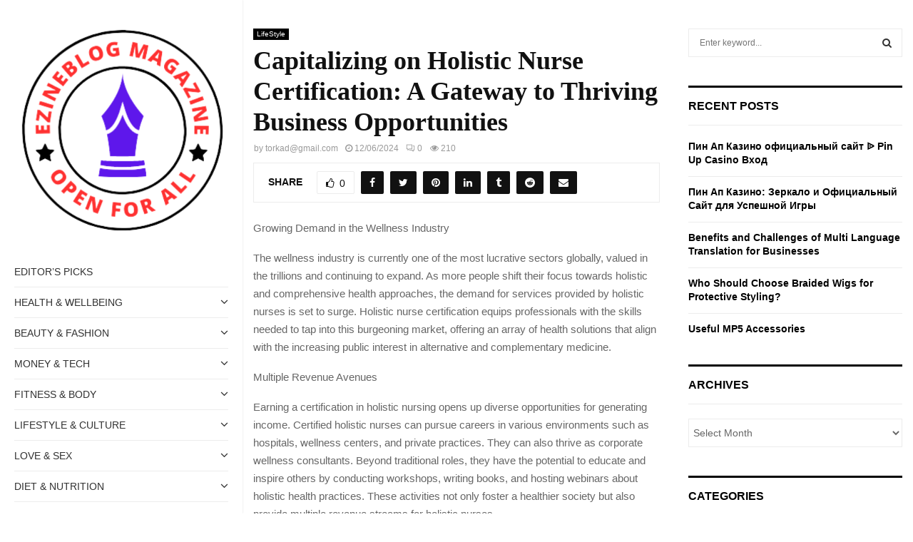

--- FILE ---
content_type: text/html; charset=UTF-8
request_url: https://ezineblog.org/2024/06/12/capitalizing-on-holistic-nurse-certification-a-gateway-to-thriving-business-opportunities/
body_size: 44241
content:
<!DOCTYPE html>
<html dir="ltr" lang="en-US" prefix="og: https://ogp.me/ns#">
<head>
	<script data-rocketlazyloadscript='https://pagead2.googlesyndication.com/pagead/js/adsbygoogle.js?client=ca-pub-3089360605579008' async 
     crossorigin="anonymous"></script>
	<meta charset="UTF-8">
		<meta name="viewport" content="width=device-width, initial-scale=1">
		<link rel="profile" href="http://gmpg.org/xfn/11">
	<title>Capitalizing on Holistic Nurse Certification: A Gateway to Thriving Business Opportunities - Ezine Blog</title><link rel="stylesheet" href="https://fonts.googleapis.com/css?family=Oswald%3A400%7CRoboto%3A300%2C300italic%2C400%2C400italic%2C500%2C500italic%2C700%2C700italic%2C800%2C800italic%7CMukta%20Vaani%3A300%2C300italic%2C400%2C400italic%2C500%2C500italic%2C700%2C700italic%2C800%2C800italic%7COswald%3A300%2C300italic%2C400%2C400italic%2C500%2C500italic%2C700%2C700italic%2C800%2C800italic%7CTeko%3A300%2C300italic%2C400%2C400italic%2C500%2C500italic%2C700%2C700italic%2C800%2C800italic%7CArial%20Black%3A300%2C300italic%2C400%2C400italic%2C500%2C500italic%2C700%2C700italic%2C800%2C800italic%7CPoppins%3A300%2C300italic%2C400%2C400italic%2C500%2C500italic%2C700%2C700italic%2C800%2C800italic%7CCardo%3A300%2C300italic%2C400%2C400italic%2C500%2C500italic%2C700%2C700italic%2C800%2C800italic%3A300%2C300italic%2C400%2C400italic%2C500%2C500italic%2C700%2C700italic%2C800%2C800italic%26amp%3Bsubset%3Dcyrillic%2Ccyrillic-ext%2Cgreek%2Cgreek-ext%2Clatin-ext&#038;display=swap" />

		<!-- All in One SEO 4.9.2 - aioseo.com -->
	<meta name="description" content="Growing Demand in the Wellness Industry The wellness industry is currently one of the most lucrative sectors globally, valued in the trillions and continuing to expand. As more people shift their focus towards holistic and comprehensive health approaches, the demand for services provided by holistic nurses is set to surge. Holistic nurse certification equips professionals" />
	<meta name="robots" content="max-image-preview:large" />
	<meta name="author" content="torkad@gmail.com"/>
	<link rel="canonical" href="https://ezineblog.org/2024/06/12/capitalizing-on-holistic-nurse-certification-a-gateway-to-thriving-business-opportunities/" />
	<meta name="generator" content="All in One SEO (AIOSEO) 4.9.2" />
		<meta property="og:locale" content="en_US" />
		<meta property="og:site_name" content="Ezine Blog - One World Magazine" />
		<meta property="og:type" content="article" />
		<meta property="og:title" content="Capitalizing on Holistic Nurse Certification: A Gateway to Thriving Business Opportunities - Ezine Blog" />
		<meta property="og:description" content="Growing Demand in the Wellness Industry The wellness industry is currently one of the most lucrative sectors globally, valued in the trillions and continuing to expand. As more people shift their focus towards holistic and comprehensive health approaches, the demand for services provided by holistic nurses is set to surge. Holistic nurse certification equips professionals" />
		<meta property="og:url" content="https://ezineblog.org/2024/06/12/capitalizing-on-holistic-nurse-certification-a-gateway-to-thriving-business-opportunities/" />
		<meta property="og:image" content="https://ezineblog.org/wp-content/uploads/cropped-cropped-cropped-1-removebg-preview-e1676547913200-1.png" />
		<meta property="og:image:secure_url" content="https://ezineblog.org/wp-content/uploads/cropped-cropped-cropped-1-removebg-preview-e1676547913200-1.png" />
		<meta property="og:image:width" content="512" />
		<meta property="og:image:height" content="512" />
		<meta property="article:published_time" content="2024-06-12T02:48:05+00:00" />
		<meta property="article:modified_time" content="2024-06-12T02:48:05+00:00" />
		<meta name="twitter:card" content="summary_large_image" />
		<meta name="twitter:title" content="Capitalizing on Holistic Nurse Certification: A Gateway to Thriving Business Opportunities - Ezine Blog" />
		<meta name="twitter:description" content="Growing Demand in the Wellness Industry The wellness industry is currently one of the most lucrative sectors globally, valued in the trillions and continuing to expand. As more people shift their focus towards holistic and comprehensive health approaches, the demand for services provided by holistic nurses is set to surge. Holistic nurse certification equips professionals" />
		<meta name="twitter:image" content="https://ezineblog.org/wp-content/uploads/cropped-cropped-cropped-1-removebg-preview-e1676547913200-1.png" />
		<script type="application/ld+json" class="aioseo-schema">
			{"@context":"https:\/\/schema.org","@graph":[{"@type":"BlogPosting","@id":"https:\/\/ezineblog.org\/2024\/06\/12\/capitalizing-on-holistic-nurse-certification-a-gateway-to-thriving-business-opportunities\/#blogposting","name":"Capitalizing on Holistic Nurse Certification: A Gateway to Thriving Business Opportunities - Ezine Blog","headline":"Capitalizing on Holistic Nurse Certification: A Gateway to Thriving Business Opportunities","author":{"@id":"https:\/\/ezineblog.org\/author\/torkadgmail-com\/#author"},"publisher":{"@id":"https:\/\/ezineblog.org\/#organization"},"image":{"@type":"ImageObject","url":"https:\/\/ezineblog.org\/wp-content\/uploads\/cropped-cropped-cropped-1-removebg-preview-e1676547913200-1.png","@id":"https:\/\/ezineblog.org\/#articleImage","width":512,"height":512},"datePublished":"2024-06-12T02:48:05+00:00","dateModified":"2024-06-12T02:48:05+00:00","inLanguage":"en-US","mainEntityOfPage":{"@id":"https:\/\/ezineblog.org\/2024\/06\/12\/capitalizing-on-holistic-nurse-certification-a-gateway-to-thriving-business-opportunities\/#webpage"},"isPartOf":{"@id":"https:\/\/ezineblog.org\/2024\/06\/12\/capitalizing-on-holistic-nurse-certification-a-gateway-to-thriving-business-opportunities\/#webpage"},"articleSection":"LifeStyle, Business"},{"@type":"BreadcrumbList","@id":"https:\/\/ezineblog.org\/2024\/06\/12\/capitalizing-on-holistic-nurse-certification-a-gateway-to-thriving-business-opportunities\/#breadcrumblist","itemListElement":[{"@type":"ListItem","@id":"https:\/\/ezineblog.org#listItem","position":1,"name":"Home","item":"https:\/\/ezineblog.org","nextItem":{"@type":"ListItem","@id":"https:\/\/ezineblog.org\/category\/lifestyle\/#listItem","name":"LifeStyle"}},{"@type":"ListItem","@id":"https:\/\/ezineblog.org\/category\/lifestyle\/#listItem","position":2,"name":"LifeStyle","item":"https:\/\/ezineblog.org\/category\/lifestyle\/","nextItem":{"@type":"ListItem","@id":"https:\/\/ezineblog.org\/2024\/06\/12\/capitalizing-on-holistic-nurse-certification-a-gateway-to-thriving-business-opportunities\/#listItem","name":"Capitalizing on Holistic Nurse Certification: A Gateway to Thriving Business Opportunities"},"previousItem":{"@type":"ListItem","@id":"https:\/\/ezineblog.org#listItem","name":"Home"}},{"@type":"ListItem","@id":"https:\/\/ezineblog.org\/2024\/06\/12\/capitalizing-on-holistic-nurse-certification-a-gateway-to-thriving-business-opportunities\/#listItem","position":3,"name":"Capitalizing on Holistic Nurse Certification: A Gateway to Thriving Business Opportunities","previousItem":{"@type":"ListItem","@id":"https:\/\/ezineblog.org\/category\/lifestyle\/#listItem","name":"LifeStyle"}}]},{"@type":"Organization","@id":"https:\/\/ezineblog.org\/#organization","name":"Ezine Blog","description":"One World Magazine","url":"https:\/\/ezineblog.org\/","logo":{"@type":"ImageObject","url":"https:\/\/ezineblog.org\/wp-content\/uploads\/cropped-cropped-cropped-1-removebg-preview-e1676547913200-1.png","@id":"https:\/\/ezineblog.org\/2024\/06\/12\/capitalizing-on-holistic-nurse-certification-a-gateway-to-thriving-business-opportunities\/#organizationLogo","width":512,"height":512},"image":{"@id":"https:\/\/ezineblog.org\/2024\/06\/12\/capitalizing-on-holistic-nurse-certification-a-gateway-to-thriving-business-opportunities\/#organizationLogo"}},{"@type":"Person","@id":"https:\/\/ezineblog.org\/author\/torkadgmail-com\/#author","url":"https:\/\/ezineblog.org\/author\/torkadgmail-com\/","name":"torkad@gmail.com","image":{"@type":"ImageObject","@id":"https:\/\/ezineblog.org\/2024\/06\/12\/capitalizing-on-holistic-nurse-certification-a-gateway-to-thriving-business-opportunities\/#authorImage","url":"https:\/\/secure.gravatar.com\/avatar\/34be103c65d94ee5d1badee480e143d7?s=96&d=mm&r=g","width":96,"height":96,"caption":"torkad@gmail.com"}},{"@type":"WebPage","@id":"https:\/\/ezineblog.org\/2024\/06\/12\/capitalizing-on-holistic-nurse-certification-a-gateway-to-thriving-business-opportunities\/#webpage","url":"https:\/\/ezineblog.org\/2024\/06\/12\/capitalizing-on-holistic-nurse-certification-a-gateway-to-thriving-business-opportunities\/","name":"Capitalizing on Holistic Nurse Certification: A Gateway to Thriving Business Opportunities - Ezine Blog","description":"Growing Demand in the Wellness Industry The wellness industry is currently one of the most lucrative sectors globally, valued in the trillions and continuing to expand. As more people shift their focus towards holistic and comprehensive health approaches, the demand for services provided by holistic nurses is set to surge. Holistic nurse certification equips professionals","inLanguage":"en-US","isPartOf":{"@id":"https:\/\/ezineblog.org\/#website"},"breadcrumb":{"@id":"https:\/\/ezineblog.org\/2024\/06\/12\/capitalizing-on-holistic-nurse-certification-a-gateway-to-thriving-business-opportunities\/#breadcrumblist"},"author":{"@id":"https:\/\/ezineblog.org\/author\/torkadgmail-com\/#author"},"creator":{"@id":"https:\/\/ezineblog.org\/author\/torkadgmail-com\/#author"},"datePublished":"2024-06-12T02:48:05+00:00","dateModified":"2024-06-12T02:48:05+00:00"},{"@type":"WebSite","@id":"https:\/\/ezineblog.org\/#website","url":"https:\/\/ezineblog.org\/","name":"Ezine Blog","description":"One World Magazine","inLanguage":"en-US","publisher":{"@id":"https:\/\/ezineblog.org\/#organization"}}]}
		</script>
		<!-- All in One SEO -->

<link rel='dns-prefetch' href='//fonts.googleapis.com' />
<link href='https://fonts.gstatic.com' crossorigin rel='preconnect' />
<link rel="alternate" type="application/rss+xml" title="Ezine Blog &raquo; Feed" href="https://ezineblog.org/feed/" />
<link rel="alternate" type="application/rss+xml" title="Ezine Blog &raquo; Comments Feed" href="https://ezineblog.org/comments/feed/" />
<link rel="alternate" type="application/rss+xml" title="Ezine Blog &raquo; Capitalizing on Holistic Nurse Certification: A Gateway to Thriving Business Opportunities Comments Feed" href="https://ezineblog.org/2024/06/12/capitalizing-on-holistic-nurse-certification-a-gateway-to-thriving-business-opportunities/feed/" />
<style id='wp-emoji-styles-inline-css' type='text/css'>

	img.wp-smiley, img.emoji {
		display: inline !important;
		border: none !important;
		box-shadow: none !important;
		height: 1em !important;
		width: 1em !important;
		margin: 0 0.07em !important;
		vertical-align: -0.1em !important;
		background: none !important;
		padding: 0 !important;
	}
</style>
<link rel='stylesheet' id='wp-block-library-css' href='https://ezineblog.org/wp-includes/css/dist/block-library/style.min.css?ver=6.5.7' type='text/css' media='all' />
<style id='wp-block-library-theme-inline-css' type='text/css'>
.wp-block-audio figcaption{color:#555;font-size:13px;text-align:center}.is-dark-theme .wp-block-audio figcaption{color:#ffffffa6}.wp-block-audio{margin:0 0 1em}.wp-block-code{border:1px solid #ccc;border-radius:4px;font-family:Menlo,Consolas,monaco,monospace;padding:.8em 1em}.wp-block-embed figcaption{color:#555;font-size:13px;text-align:center}.is-dark-theme .wp-block-embed figcaption{color:#ffffffa6}.wp-block-embed{margin:0 0 1em}.blocks-gallery-caption{color:#555;font-size:13px;text-align:center}.is-dark-theme .blocks-gallery-caption{color:#ffffffa6}.wp-block-image figcaption{color:#555;font-size:13px;text-align:center}.is-dark-theme .wp-block-image figcaption{color:#ffffffa6}.wp-block-image{margin:0 0 1em}.wp-block-pullquote{border-bottom:4px solid;border-top:4px solid;color:currentColor;margin-bottom:1.75em}.wp-block-pullquote cite,.wp-block-pullquote footer,.wp-block-pullquote__citation{color:currentColor;font-size:.8125em;font-style:normal;text-transform:uppercase}.wp-block-quote{border-left:.25em solid;margin:0 0 1.75em;padding-left:1em}.wp-block-quote cite,.wp-block-quote footer{color:currentColor;font-size:.8125em;font-style:normal;position:relative}.wp-block-quote.has-text-align-right{border-left:none;border-right:.25em solid;padding-left:0;padding-right:1em}.wp-block-quote.has-text-align-center{border:none;padding-left:0}.wp-block-quote.is-large,.wp-block-quote.is-style-large,.wp-block-quote.is-style-plain{border:none}.wp-block-search .wp-block-search__label{font-weight:700}.wp-block-search__button{border:1px solid #ccc;padding:.375em .625em}:where(.wp-block-group.has-background){padding:1.25em 2.375em}.wp-block-separator.has-css-opacity{opacity:.4}.wp-block-separator{border:none;border-bottom:2px solid;margin-left:auto;margin-right:auto}.wp-block-separator.has-alpha-channel-opacity{opacity:1}.wp-block-separator:not(.is-style-wide):not(.is-style-dots){width:100px}.wp-block-separator.has-background:not(.is-style-dots){border-bottom:none;height:1px}.wp-block-separator.has-background:not(.is-style-wide):not(.is-style-dots){height:2px}.wp-block-table{margin:0 0 1em}.wp-block-table td,.wp-block-table th{word-break:normal}.wp-block-table figcaption{color:#555;font-size:13px;text-align:center}.is-dark-theme .wp-block-table figcaption{color:#ffffffa6}.wp-block-video figcaption{color:#555;font-size:13px;text-align:center}.is-dark-theme .wp-block-video figcaption{color:#ffffffa6}.wp-block-video{margin:0 0 1em}.wp-block-template-part.has-background{margin-bottom:0;margin-top:0;padding:1.25em 2.375em}
</style>
<link data-minify="1" rel='stylesheet' id='aioseo/css/src/vue/standalone/blocks/table-of-contents/global.scss-css' href='https://ezineblog.org/wp-content/cache/min/1/wp-content/plugins/all-in-one-seo-pack/dist/Lite/assets/css/table-of-contents/global.e90f6d47-3ee1faa7d108cfab07e588dcaaf154dd.css' type='text/css' media='all' />
<style id='classic-theme-styles-inline-css' type='text/css'>
/*! This file is auto-generated */
.wp-block-button__link{color:#fff;background-color:#32373c;border-radius:9999px;box-shadow:none;text-decoration:none;padding:calc(.667em + 2px) calc(1.333em + 2px);font-size:1.125em}.wp-block-file__button{background:#32373c;color:#fff;text-decoration:none}
</style>
<style id='global-styles-inline-css' type='text/css'>
body{--wp--preset--color--black: #000000;--wp--preset--color--cyan-bluish-gray: #abb8c3;--wp--preset--color--white: #ffffff;--wp--preset--color--pale-pink: #f78da7;--wp--preset--color--vivid-red: #cf2e2e;--wp--preset--color--luminous-vivid-orange: #ff6900;--wp--preset--color--luminous-vivid-amber: #fcb900;--wp--preset--color--light-green-cyan: #7bdcb5;--wp--preset--color--vivid-green-cyan: #00d084;--wp--preset--color--pale-cyan-blue: #8ed1fc;--wp--preset--color--vivid-cyan-blue: #0693e3;--wp--preset--color--vivid-purple: #9b51e0;--wp--preset--gradient--vivid-cyan-blue-to-vivid-purple: linear-gradient(135deg,rgba(6,147,227,1) 0%,rgb(155,81,224) 100%);--wp--preset--gradient--light-green-cyan-to-vivid-green-cyan: linear-gradient(135deg,rgb(122,220,180) 0%,rgb(0,208,130) 100%);--wp--preset--gradient--luminous-vivid-amber-to-luminous-vivid-orange: linear-gradient(135deg,rgba(252,185,0,1) 0%,rgba(255,105,0,1) 100%);--wp--preset--gradient--luminous-vivid-orange-to-vivid-red: linear-gradient(135deg,rgba(255,105,0,1) 0%,rgb(207,46,46) 100%);--wp--preset--gradient--very-light-gray-to-cyan-bluish-gray: linear-gradient(135deg,rgb(238,238,238) 0%,rgb(169,184,195) 100%);--wp--preset--gradient--cool-to-warm-spectrum: linear-gradient(135deg,rgb(74,234,220) 0%,rgb(151,120,209) 20%,rgb(207,42,186) 40%,rgb(238,44,130) 60%,rgb(251,105,98) 80%,rgb(254,248,76) 100%);--wp--preset--gradient--blush-light-purple: linear-gradient(135deg,rgb(255,206,236) 0%,rgb(152,150,240) 100%);--wp--preset--gradient--blush-bordeaux: linear-gradient(135deg,rgb(254,205,165) 0%,rgb(254,45,45) 50%,rgb(107,0,62) 100%);--wp--preset--gradient--luminous-dusk: linear-gradient(135deg,rgb(255,203,112) 0%,rgb(199,81,192) 50%,rgb(65,88,208) 100%);--wp--preset--gradient--pale-ocean: linear-gradient(135deg,rgb(255,245,203) 0%,rgb(182,227,212) 50%,rgb(51,167,181) 100%);--wp--preset--gradient--electric-grass: linear-gradient(135deg,rgb(202,248,128) 0%,rgb(113,206,126) 100%);--wp--preset--gradient--midnight: linear-gradient(135deg,rgb(2,3,129) 0%,rgb(40,116,252) 100%);--wp--preset--font-size--small: 14px;--wp--preset--font-size--medium: 20px;--wp--preset--font-size--large: 32px;--wp--preset--font-size--x-large: 42px;--wp--preset--font-size--normal: 16px;--wp--preset--font-size--huge: 42px;--wp--preset--spacing--20: 0.44rem;--wp--preset--spacing--30: 0.67rem;--wp--preset--spacing--40: 1rem;--wp--preset--spacing--50: 1.5rem;--wp--preset--spacing--60: 2.25rem;--wp--preset--spacing--70: 3.38rem;--wp--preset--spacing--80: 5.06rem;--wp--preset--shadow--natural: 6px 6px 9px rgba(0, 0, 0, 0.2);--wp--preset--shadow--deep: 12px 12px 50px rgba(0, 0, 0, 0.4);--wp--preset--shadow--sharp: 6px 6px 0px rgba(0, 0, 0, 0.2);--wp--preset--shadow--outlined: 6px 6px 0px -3px rgba(255, 255, 255, 1), 6px 6px rgba(0, 0, 0, 1);--wp--preset--shadow--crisp: 6px 6px 0px rgba(0, 0, 0, 1);}:where(.is-layout-flex){gap: 0.5em;}:where(.is-layout-grid){gap: 0.5em;}body .is-layout-flex{display: flex;}body .is-layout-flex{flex-wrap: wrap;align-items: center;}body .is-layout-flex > *{margin: 0;}body .is-layout-grid{display: grid;}body .is-layout-grid > *{margin: 0;}:where(.wp-block-columns.is-layout-flex){gap: 2em;}:where(.wp-block-columns.is-layout-grid){gap: 2em;}:where(.wp-block-post-template.is-layout-flex){gap: 1.25em;}:where(.wp-block-post-template.is-layout-grid){gap: 1.25em;}.has-black-color{color: var(--wp--preset--color--black) !important;}.has-cyan-bluish-gray-color{color: var(--wp--preset--color--cyan-bluish-gray) !important;}.has-white-color{color: var(--wp--preset--color--white) !important;}.has-pale-pink-color{color: var(--wp--preset--color--pale-pink) !important;}.has-vivid-red-color{color: var(--wp--preset--color--vivid-red) !important;}.has-luminous-vivid-orange-color{color: var(--wp--preset--color--luminous-vivid-orange) !important;}.has-luminous-vivid-amber-color{color: var(--wp--preset--color--luminous-vivid-amber) !important;}.has-light-green-cyan-color{color: var(--wp--preset--color--light-green-cyan) !important;}.has-vivid-green-cyan-color{color: var(--wp--preset--color--vivid-green-cyan) !important;}.has-pale-cyan-blue-color{color: var(--wp--preset--color--pale-cyan-blue) !important;}.has-vivid-cyan-blue-color{color: var(--wp--preset--color--vivid-cyan-blue) !important;}.has-vivid-purple-color{color: var(--wp--preset--color--vivid-purple) !important;}.has-black-background-color{background-color: var(--wp--preset--color--black) !important;}.has-cyan-bluish-gray-background-color{background-color: var(--wp--preset--color--cyan-bluish-gray) !important;}.has-white-background-color{background-color: var(--wp--preset--color--white) !important;}.has-pale-pink-background-color{background-color: var(--wp--preset--color--pale-pink) !important;}.has-vivid-red-background-color{background-color: var(--wp--preset--color--vivid-red) !important;}.has-luminous-vivid-orange-background-color{background-color: var(--wp--preset--color--luminous-vivid-orange) !important;}.has-luminous-vivid-amber-background-color{background-color: var(--wp--preset--color--luminous-vivid-amber) !important;}.has-light-green-cyan-background-color{background-color: var(--wp--preset--color--light-green-cyan) !important;}.has-vivid-green-cyan-background-color{background-color: var(--wp--preset--color--vivid-green-cyan) !important;}.has-pale-cyan-blue-background-color{background-color: var(--wp--preset--color--pale-cyan-blue) !important;}.has-vivid-cyan-blue-background-color{background-color: var(--wp--preset--color--vivid-cyan-blue) !important;}.has-vivid-purple-background-color{background-color: var(--wp--preset--color--vivid-purple) !important;}.has-black-border-color{border-color: var(--wp--preset--color--black) !important;}.has-cyan-bluish-gray-border-color{border-color: var(--wp--preset--color--cyan-bluish-gray) !important;}.has-white-border-color{border-color: var(--wp--preset--color--white) !important;}.has-pale-pink-border-color{border-color: var(--wp--preset--color--pale-pink) !important;}.has-vivid-red-border-color{border-color: var(--wp--preset--color--vivid-red) !important;}.has-luminous-vivid-orange-border-color{border-color: var(--wp--preset--color--luminous-vivid-orange) !important;}.has-luminous-vivid-amber-border-color{border-color: var(--wp--preset--color--luminous-vivid-amber) !important;}.has-light-green-cyan-border-color{border-color: var(--wp--preset--color--light-green-cyan) !important;}.has-vivid-green-cyan-border-color{border-color: var(--wp--preset--color--vivid-green-cyan) !important;}.has-pale-cyan-blue-border-color{border-color: var(--wp--preset--color--pale-cyan-blue) !important;}.has-vivid-cyan-blue-border-color{border-color: var(--wp--preset--color--vivid-cyan-blue) !important;}.has-vivid-purple-border-color{border-color: var(--wp--preset--color--vivid-purple) !important;}.has-vivid-cyan-blue-to-vivid-purple-gradient-background{background: var(--wp--preset--gradient--vivid-cyan-blue-to-vivid-purple) !important;}.has-light-green-cyan-to-vivid-green-cyan-gradient-background{background: var(--wp--preset--gradient--light-green-cyan-to-vivid-green-cyan) !important;}.has-luminous-vivid-amber-to-luminous-vivid-orange-gradient-background{background: var(--wp--preset--gradient--luminous-vivid-amber-to-luminous-vivid-orange) !important;}.has-luminous-vivid-orange-to-vivid-red-gradient-background{background: var(--wp--preset--gradient--luminous-vivid-orange-to-vivid-red) !important;}.has-very-light-gray-to-cyan-bluish-gray-gradient-background{background: var(--wp--preset--gradient--very-light-gray-to-cyan-bluish-gray) !important;}.has-cool-to-warm-spectrum-gradient-background{background: var(--wp--preset--gradient--cool-to-warm-spectrum) !important;}.has-blush-light-purple-gradient-background{background: var(--wp--preset--gradient--blush-light-purple) !important;}.has-blush-bordeaux-gradient-background{background: var(--wp--preset--gradient--blush-bordeaux) !important;}.has-luminous-dusk-gradient-background{background: var(--wp--preset--gradient--luminous-dusk) !important;}.has-pale-ocean-gradient-background{background: var(--wp--preset--gradient--pale-ocean) !important;}.has-electric-grass-gradient-background{background: var(--wp--preset--gradient--electric-grass) !important;}.has-midnight-gradient-background{background: var(--wp--preset--gradient--midnight) !important;}.has-small-font-size{font-size: var(--wp--preset--font-size--small) !important;}.has-medium-font-size{font-size: var(--wp--preset--font-size--medium) !important;}.has-large-font-size{font-size: var(--wp--preset--font-size--large) !important;}.has-x-large-font-size{font-size: var(--wp--preset--font-size--x-large) !important;}
.wp-block-navigation a:where(:not(.wp-element-button)){color: inherit;}
:where(.wp-block-post-template.is-layout-flex){gap: 1.25em;}:where(.wp-block-post-template.is-layout-grid){gap: 1.25em;}
:where(.wp-block-columns.is-layout-flex){gap: 2em;}:where(.wp-block-columns.is-layout-grid){gap: 2em;}
.wp-block-pullquote{font-size: 1.5em;line-height: 1.6;}
</style>
<link data-minify="1" rel='stylesheet' id='contact-form-7-css' href='https://ezineblog.org/wp-content/cache/min/1/wp-content/plugins/contact-form-7/includes/css/styles-162ab3fa3d3cb231d90353fda2a40df7.css' type='text/css' media='all' />
<link data-minify="1" rel='stylesheet' id='pencisc-css' href='https://ezineblog.org/wp-content/cache/min/1/wp-content/plugins/penci-framework/assets/css/single-shortcode-af2bf609d9ad5af708440897c029ce12.css' type='text/css' media='all' />

<link rel='stylesheet' id='ez-toc-css' href='https://ezineblog.org/wp-content/plugins/easy-table-of-contents/assets/css/screen.min.css?ver=2.0.80' type='text/css' media='all' />
<style id='ez-toc-inline-css' type='text/css'>
div#ez-toc-container .ez-toc-title {font-size: 120%;}div#ez-toc-container .ez-toc-title {font-weight: 500;}div#ez-toc-container ul li , div#ez-toc-container ul li a {font-size: 95%;}div#ez-toc-container ul li , div#ez-toc-container ul li a {font-weight: 500;}div#ez-toc-container nav ul ul li {font-size: 90%;}.ez-toc-box-title {font-weight: bold; margin-bottom: 10px; text-align: center; text-transform: uppercase; letter-spacing: 1px; color: #666; padding-bottom: 5px;position:absolute;top:-4%;left:5%;background-color: inherit;transition: top 0.3s ease;}.ez-toc-box-title.toc-closed {top:-25%;}
.ez-toc-container-direction {direction: ltr;}.ez-toc-counter ul{counter-reset: item ;}.ez-toc-counter nav ul li a::before {content: counters(item, '.', decimal) '. ';display: inline-block;counter-increment: item;flex-grow: 0;flex-shrink: 0;margin-right: .2em; float: left; }.ez-toc-widget-direction {direction: ltr;}.ez-toc-widget-container ul{counter-reset: item ;}.ez-toc-widget-container nav ul li a::before {content: counters(item, '.', decimal) '. ';display: inline-block;counter-increment: item;flex-grow: 0;flex-shrink: 0;margin-right: .2em; float: left; }
</style>
<link data-minify="1" rel='stylesheet' id='penci-font-awesome-css' href='https://ezineblog.org/wp-content/cache/min/1/wp-content/themes/pennews/css/font-awesome.min-46e261f45ac40d270a6f090f89f34b59.css' type='text/css' media='all' />

<link data-minify="1" rel='stylesheet' id='penci-portfolio-css' href='https://ezineblog.org/wp-content/cache/min/1/wp-content/themes/pennews/css/portfolio-debc2a6146d70997931b554aa973b5d7.css' type='text/css' media='all' />
<link data-minify="1" rel='stylesheet' id='penci-recipe-css' href='https://ezineblog.org/wp-content/cache/min/1/wp-content/themes/pennews/css/recipe-db2f266bb36bc2ca248b5e9da4ea327e.css' type='text/css' media='all' />
<link data-minify="1" rel='stylesheet' id='penci-review-css' href='https://ezineblog.org/wp-content/cache/min/1/wp-content/themes/pennews/css/review-d86f403d3e36ff00d34d6965d8c73a4e.css' type='text/css' media='all' />
<link data-minify="1" rel='stylesheet' id='penci-vertical-nav-css' href='https://ezineblog.org/wp-content/cache/min/1/wp-content/themes/pennews/css/vertical-nav-f7564e1a201cbc5bbfc1d0c95e7b1fa1.css' type='text/css' media='all' />
<link data-minify="1" rel='stylesheet' id='penci-style-css' href='https://ezineblog.org/wp-content/cache/min/1/wp-content/themes/pennews/style-33e40b88bedcfbef8bea777ce64a01c1.css' type='text/css' media='all' />
<style id='penci-style-inline-css' type='text/css'>
.penci-block-vc.style-title-13:not(.footer-widget).style-title-center .penci-block-heading {border-right: 10px solid transparent; border-left: 10px solid transparent; }.site-branding h1, .site-branding h2 {margin: 0;}.penci-schema-markup { display: none !important; }.penci-entry-media .twitter-video { max-width: none !important; margin: 0 !important; }.penci-entry-media .fb-video { margin-bottom: 0; }.penci-entry-media .post-format-meta > iframe { vertical-align: top; }.penci-single-style-6 .penci-entry-media-top.penci-video-format-dailymotion:after, .penci-single-style-6 .penci-entry-media-top.penci-video-format-facebook:after, .penci-single-style-6 .penci-entry-media-top.penci-video-format-vimeo:after, .penci-single-style-6 .penci-entry-media-top.penci-video-format-twitter:after, .penci-single-style-7 .penci-entry-media-top.penci-video-format-dailymotion:after, .penci-single-style-7 .penci-entry-media-top.penci-video-format-facebook:after, .penci-single-style-7 .penci-entry-media-top.penci-video-format-vimeo:after, .penci-single-style-7 .penci-entry-media-top.penci-video-format-twitter:after { content: none; } .penci-single-style-5 .penci-entry-media.penci-video-format-dailymotion:after, .penci-single-style-5 .penci-entry-media.penci-video-format-facebook:after, .penci-single-style-5 .penci-entry-media.penci-video-format-vimeo:after, .penci-single-style-5 .penci-entry-media.penci-video-format-twitter:after { content: none; }@media screen and (max-width: 960px) { .penci-insta-thumb ul.thumbnails.penci_col_5 li, .penci-insta-thumb ul.thumbnails.penci_col_6 li { width: 33.33% !important; } .penci-insta-thumb ul.thumbnails.penci_col_7 li, .penci-insta-thumb ul.thumbnails.penci_col_8 li, .penci-insta-thumb ul.thumbnails.penci_col_9 li, .penci-insta-thumb ul.thumbnails.penci_col_10 li { width: 25% !important; } }.site-header.header--s12 .penci-menu-toggle-wapper,.site-header.header--s12 .header__social-search { flex: 1; }.site-header.header--s5 .site-branding {  padding-right: 0;margin-right: 40px; }.penci-block_37 .penci_post-meta { padding-top: 8px; }.penci-block_37 .penci-post-excerpt + .penci_post-meta { padding-top: 0; }.penci-hide-text-votes { display: none; }.penci-usewr-review {  border-top: 1px solid #ececec; }.penci-review-score {top: 5px; position: relative; }.penci-social-counter.penci-social-counter--style-3 .penci-social__empty a, .penci-social-counter.penci-social-counter--style-4 .penci-social__empty a, .penci-social-counter.penci-social-counter--style-5 .penci-social__empty a, .penci-social-counter.penci-social-counter--style-6 .penci-social__empty a { display: flex; justify-content: center; align-items: center; }.penci-block-error { padding: 0 20px 20px; }@media screen and (min-width: 1240px){ .penci_dis_padding_bw .penci-content-main.penci-col-4:nth-child(3n+2) { padding-right: 15px; padding-left: 15px; }}.bos_searchbox_widget_class.penci-vc-column-1 #flexi_searchbox #b_searchboxInc .b_submitButton_wrapper{ padding-top: 10px; padding-bottom: 10px; }.mfp-image-holder .mfp-close, .mfp-iframe-holder .mfp-close { background: transparent; border-color: transparent; }h1, h2, h3, h4, h5, h6,.error404 .page-title,
		.error404 .penci-block-vc .penci-block__title, .footer__bottom.style-2 .block-title {font-family: 'Cardo', serif}h1, h2, h3, h4, h5, h6,.error404 .page-title,
		 .error404 .penci-block-vc .penci-block__title, .product_list_widget .product-title, .footer__bottom.style-2 .block-title {font-weight: 700}.penci-block-vc .penci-block__title, .penci-menu-hbg .penci-block-vc .penci-block__title, .penci-menu-hbg-widgets .menu-hbg-title{ font-family:'Poppins', sans-serif; }.penci-block-vc .penci-block__title, .penci-menu-hbg .penci-block-vc .penci-block__title, .penci-menu-hbg-widgets .menu-hbg-title{ font-weight:600; }body, button, input, select, textarea,.penci-post-subtitle,.woocommerce ul.products li.product .button,#site-navigation .penci-megamenu .penci-mega-thumbnail .mega-cat-name{font-family: 'Poppins', sans-serif}.penci-topbar a:hover , .penci-topbar ul li a:hover{ color:#ed1d24 !important; }.topbar__social-media a:hover{ color:#ed1d24 ; }.penci-topbar ul.menu li ul.sub-menu li a:hover{ color:#ed1d24 ; }.penci-topbar .topbar__trending .headline-title{ background-color:#ed1d24 ; }.site-header .site-branding,.header__top .site-branding{ padding-top:40px !important; }.site-header .site-branding,.header__top .site-branding{ padding-bottom:40px !important; }.main-navigation a,.mobile-sidebar .primary-menu-mobile li a, .penci-menu-hbg .primary-menu-mobile li a{ font-family: 'Poppins', sans-serif; }.main-navigation a,.mobile-sidebar .primary-menu-mobile li a, .penci-menu-hbg .primary-menu-mobile li a{ font-weight: 500; }.single .penci-entry-title{ font-size:36px; }.penci-portfolio-wrap{ margin-left: 0px; margin-right: 0px; }.penci-portfolio-wrap .portfolio-item{ padding-left: 0px; padding-right: 0px; margin-bottom:0px; }.penci-menu-hbg-widgets .menu-hbg-title { font-family:'Poppins', sans-serif }
		.woocommerce div.product .related > h2,.woocommerce div.product .upsells > h2,
		.post-title-box .post-box-title,.site-content #respond h3,.site-content .widget-title,
		.site-content .widgettitle,
		body.page-template-full-width.page-paged-2 .site-content .widget.penci-block-vc .penci-block__title,
		body:not( .page-template-full-width ) .site-content .widget.penci-block-vc .penci-block__title{ font-size:16px !important;font-family:'Poppins', sans-serif !important; }.site-content .widget.penci-block-vc .penci-block-heading{ border-bottom-width: 1px; }.site-content .widget.penci-block-vc.style-title-3:not(.footer-widget) .penci-block-heading{ border-bottom-width: 1px; }.site-content .widget.penci-block-vc.style-title-3:not(.footer-widget) .penci-block-heading:after{ height: 1px;bottom:-1px }#footer__sidebars.footer__sidebars{padding-bottom: 47px;}.site-footer .penci-block-vc .penci-block__title{ font-size:18px;font-weight:600;font-family:'Poppins', sans-serif; }.site-footer .penci-footer-text-wrap { font-size:14px;}.penci-popup-login-register .penci-login-container a:hover{ color:#ed1d24 ; }.penci-popup-login-register .penci-login-container .penci-login input[type="submit"]{ background-color:#ed1d24 ; }body{ background-color: #fff; }.penci_dis_padding_bw .penci-block-vc.style-title-11:not(.footer-widget) .penci-block__title a,
		.penci_dis_padding_bw .penci-block-vc.style-title-11:not(.footer-widget) .penci-block__title span, 
		.penci_dis_padding_bw .penci-block-vc.style-title-11:not(.footer-widget) .penci-subcat-filter, 
		.penci_dis_padding_bw .penci-block-vc.style-title-11:not(.footer-widget) .penci-slider-nav{ background-color:#ffffff; }.buy-button{ background-color:#ed1d24 !important; }.penci-menuhbg-toggle:hover .lines-button:after,.penci-menuhbg-toggle:hover .penci-lines:before,.penci-menuhbg-toggle:hover .penci-lines:after.penci-login-container a,.penci_list_shortcode li:before,.footer__sidebars .penci-block-vc .penci__post-title a:hover,.penci-viewall-results a:hover,.post-entry .penci-portfolio-filter ul li.active a, .penci-portfolio-filter ul li.active a,.penci-ajax-search-results-wrapper .penci__post-title a:hover{ color: #ed1d24; }.penci-tweets-widget-content .icon-tweets,.penci-tweets-widget-content .tweet-intents a,.penci-tweets-widget-content .tweet-intents span:after,.woocommerce .star-rating span,.woocommerce .comment-form p.stars a:hover,.woocommerce div.product .woocommerce-tabs ul.tabs li a:hover,.penci-subcat-list .flexMenu-viewMore:hover a, .penci-subcat-list .flexMenu-viewMore:focus a,.penci-subcat-list .flexMenu-viewMore .flexMenu-popup .penci-subcat-item a:hover,.penci-owl-carousel-style .owl-dot.active span, .penci-owl-carousel-style .owl-dot:hover span,.penci-owl-carousel-slider .owl-dot.active span,.penci-owl-carousel-slider .owl-dot:hover span{ color: #ed1d24; }.penci-owl-carousel-slider .owl-dot.active span,.penci-owl-carousel-slider .owl-dot:hover span{ background-color: #ed1d24; }blockquote, q,.penci-post-pagination a:hover,a:hover,.penci-entry-meta a:hover,.penci-portfolio-below_img .inner-item-portfolio .portfolio-desc a:hover h3,.main-navigation.penci_disable_padding_menu > ul:not(.children) > li:hover > a,.main-navigation.penci_disable_padding_menu > ul:not(.children) > li:active > a,.main-navigation.penci_disable_padding_menu > ul:not(.children) > li.current-menu-item > a,.main-navigation.penci_disable_padding_menu > ul:not(.children) > li.current-menu-ancestor > a,.main-navigation.penci_disable_padding_menu > ul:not(.children) > li.current-category-ancestor > a,.site-header.header--s11 .main-navigation.penci_enable_line_menu .menu > li:hover > a,.site-header.header--s11 .main-navigation.penci_enable_line_menu .menu > li:active > a,.site-header.header--s11 .main-navigation.penci_enable_line_menu .menu > li.current-menu-item > a,.main-navigation.penci_disable_padding_menu ul.menu > li > a:hover,.main-navigation ul li:hover > a,.main-navigation ul li:active > a,.main-navigation li.current-menu-item > a,#site-navigation .penci-megamenu .penci-mega-child-categories a.cat-active,#site-navigation .penci-megamenu .penci-content-megamenu .penci-mega-latest-posts .penci-mega-post a:not(.mega-cat-name):hover,.penci-post-pagination h5 a:hover{ color: #ed1d24; }.main-navigation.penci_disable_padding_menu > ul:not(.children) > li.highlight-button > a{ color: #ed1d24;border-color: #ed1d24; }.main-navigation.penci_disable_padding_menu > ul:not(.children) > li.highlight-button:hover > a,.main-navigation.penci_disable_padding_menu > ul:not(.children) > li.highlight-button:active > a,.main-navigation.penci_disable_padding_menu > ul:not(.children) > li.highlight-button.current-category-ancestor > a,.main-navigation.penci_disable_padding_menu > ul:not(.children) > li.highlight-button.current-category-ancestor > a,.main-navigation.penci_disable_padding_menu > ul:not(.children) > li.highlight-button.current-menu-ancestor > a,.main-navigation.penci_disable_padding_menu > ul:not(.children) > li.highlight-button.current-menu-item > a{ border-color: #ed1d24; }.penci-menu-hbg .primary-menu-mobile li a:hover,.penci-menu-hbg .primary-menu-mobile li.toggled-on > a,.penci-menu-hbg .primary-menu-mobile li.toggled-on > .dropdown-toggle,.penci-menu-hbg .primary-menu-mobile li.current-menu-item > a,.penci-menu-hbg .primary-menu-mobile li.current-menu-item > .dropdown-toggle,.mobile-sidebar .primary-menu-mobile li a:hover,.mobile-sidebar .primary-menu-mobile li.toggled-on-first > a,.mobile-sidebar .primary-menu-mobile li.toggled-on > a,.mobile-sidebar .primary-menu-mobile li.toggled-on > .dropdown-toggle,.mobile-sidebar .primary-menu-mobile li.current-menu-item > a,.mobile-sidebar .primary-menu-mobile li.current-menu-item > .dropdown-toggle,.mobile-sidebar #sidebar-nav-logo a,.mobile-sidebar #sidebar-nav-logo a:hover.mobile-sidebar #sidebar-nav-logo:before,.penci-recipe-heading a.penci-recipe-print,.widget a:hover,.widget.widget_recent_entries li a:hover, .widget.widget_recent_comments li a:hover, .widget.widget_meta li a:hover,.penci-topbar a:hover,.penci-topbar ul li:hover,.penci-topbar ul li a:hover,.penci-topbar ul.menu li ul.sub-menu li a:hover,.site-branding a, .site-branding .site-title{ color: #ed1d24; }.penci-viewall-results a:hover,.penci-ajax-search-results-wrapper .penci__post-title a:hover,.header__search_dis_bg .search-click:hover,.header__social-media a:hover,.penci-login-container .link-bottom a,.error404 .page-content a,.penci-no-results .search-form .search-submit:hover,.error404 .page-content .search-form .search-submit:hover,.penci_breadcrumbs a:hover, .penci_breadcrumbs a:hover span,.penci-archive .entry-meta a:hover,.penci-caption-above-img .wp-caption a:hover,.penci-author-content .author-social:hover,.entry-content a,.comment-content a,.penci-page-style-5 .penci-active-thumb .penci-entry-meta a:hover,.penci-single-style-5 .penci-active-thumb .penci-entry-meta a:hover{ color: #ed1d24; }blockquote:not(.wp-block-quote).style-2:before{ background-color: transparent; }blockquote.style-2:before,blockquote:not(.wp-block-quote),blockquote.style-2 cite, blockquote.style-2 .author,blockquote.style-3 cite, blockquote.style-3 .author,.woocommerce ul.products li.product .price,.woocommerce ul.products li.product .price ins,.woocommerce div.product p.price ins,.woocommerce div.product span.price ins, .woocommerce div.product p.price, .woocommerce div.product span.price,.woocommerce div.product .entry-summary div[itemprop="description"] blockquote:before, .woocommerce div.product .woocommerce-tabs #tab-description blockquote:before,.woocommerce-product-details__short-description blockquote:before,.woocommerce div.product .entry-summary div[itemprop="description"] blockquote cite, .woocommerce div.product .entry-summary div[itemprop="description"] blockquote .author,.woocommerce div.product .woocommerce-tabs #tab-description blockquote cite, .woocommerce div.product .woocommerce-tabs #tab-description blockquote .author,.woocommerce div.product .product_meta > span a:hover,.woocommerce div.product .woocommerce-tabs ul.tabs li.active{ color: #ed1d24; }.woocommerce #respond input#submit.alt.disabled:hover,.woocommerce #respond input#submit.alt:disabled:hover,.woocommerce #respond input#submit.alt:disabled[disabled]:hover,.woocommerce a.button.alt.disabled,.woocommerce a.button.alt.disabled:hover,.woocommerce a.button.alt:disabled,.woocommerce a.button.alt:disabled:hover,.woocommerce a.button.alt:disabled[disabled],.woocommerce a.button.alt:disabled[disabled]:hover,.woocommerce button.button.alt.disabled,.woocommerce button.button.alt.disabled:hover,.woocommerce button.button.alt:disabled,.woocommerce button.button.alt:disabled:hover,.woocommerce button.button.alt:disabled[disabled],.woocommerce button.button.alt:disabled[disabled]:hover,.woocommerce input.button.alt.disabled,.woocommerce input.button.alt.disabled:hover,.woocommerce input.button.alt:disabled,.woocommerce input.button.alt:disabled:hover,.woocommerce input.button.alt:disabled[disabled],.woocommerce input.button.alt:disabled[disabled]:hover{ background-color: #ed1d24; }.woocommerce ul.cart_list li .amount, .woocommerce ul.product_list_widget li .amount,.woocommerce table.shop_table td.product-name a:hover,.woocommerce-cart .cart-collaterals .cart_totals table td .amount,.woocommerce .woocommerce-info:before,.woocommerce form.checkout table.shop_table .order-total .amount,.post-entry .penci-portfolio-filter ul li a:hover,.post-entry .penci-portfolio-filter ul li.active a,.penci-portfolio-filter ul li a:hover,.penci-portfolio-filter ul li.active a,#bbpress-forums li.bbp-body ul.forum li.bbp-forum-info a:hover,#bbpress-forums li.bbp-body ul.topic li.bbp-topic-title a:hover,#bbpress-forums li.bbp-body ul.forum li.bbp-forum-info .bbp-forum-content a,#bbpress-forums li.bbp-body ul.topic p.bbp-topic-meta a,#bbpress-forums .bbp-breadcrumb a:hover, #bbpress-forums .bbp-breadcrumb .bbp-breadcrumb-current:hover,#bbpress-forums .bbp-forum-freshness a:hover,#bbpress-forums .bbp-topic-freshness a:hover{ color: #ed1d24; }.footer__bottom a,.footer__logo a, .footer__logo a:hover,.site-info a,.site-info a:hover,.sub-footer-menu li a:hover,.footer__sidebars a:hover,.penci-block-vc .social-buttons a:hover,.penci-inline-related-posts .penci_post-meta a:hover,.penci__general-meta .penci_post-meta a:hover,.penci-block_video.style-1 .penci_post-meta a:hover,.penci-block_video.style-7 .penci_post-meta a:hover,.penci-block-vc .penci-block__title a:hover,.penci-block-vc.style-title-2 .penci-block__title a:hover,.penci-block-vc.style-title-2:not(.footer-widget) .penci-block__title a:hover,.penci-block-vc.style-title-4 .penci-block__title a:hover,.penci-block-vc.style-title-4:not(.footer-widget) .penci-block__title a:hover,.penci-block-vc .penci-subcat-filter .penci-subcat-item a.active, .penci-block-vc .penci-subcat-filter .penci-subcat-item a:hover ,.penci-block_1 .penci_post-meta a:hover,.penci-inline-related-posts.penci-irp-type-grid .penci__post-title:hover{ color: #ed1d24; }.penci-block_10 .penci-posted-on a,.penci-block_10 .penci-block__title a:hover,.penci-block_10 .penci__post-title a:hover,.penci-block_26 .block26_first_item .penci__post-title:hover,.penci-block_30 .penci_post-meta a:hover,.penci-block_33 .block33_big_item .penci_post-meta a:hover,.penci-block_36 .penci-chart-text,.penci-block_video.style-1 .block_video_first_item.penci-title-ab-img .penci_post_content a:hover,.penci-block_video.style-1 .block_video_first_item.penci-title-ab-img .penci_post-meta a:hover,.penci-block_video.style-6 .penci__post-title:hover,.penci-block_video.style-7 .penci__post-title:hover,.penci-owl-featured-area.style-12 .penci-small_items h3 a:hover,.penci-owl-featured-area.style-12 .penci-small_items .penci-slider__meta a:hover ,.penci-owl-featured-area.style-12 .penci-small_items .owl-item.current h3 a,.penci-owl-featured-area.style-13 .penci-small_items h3 a:hover,.penci-owl-featured-area.style-13 .penci-small_items .penci-slider__meta a:hover,.penci-owl-featured-area.style-13 .penci-small_items .owl-item.current h3 a,.penci-owl-featured-area.style-14 .penci-small_items h3 a:hover,.penci-owl-featured-area.style-14 .penci-small_items .penci-slider__meta a:hover ,.penci-owl-featured-area.style-14 .penci-small_items .owl-item.current h3 a,.penci-owl-featured-area.style-17 h3 a:hover,.penci-owl-featured-area.style-17 .penci-slider__meta a:hover,.penci-fslider28-wrapper.penci-block-vc .penci-slider-nav a:hover,.penci-videos-playlist .penci-video-nav .penci-video-playlist-item .penci-video-play-icon,.penci-videos-playlist .penci-video-nav .penci-video-playlist-item.is-playing { color: #ed1d24; }.penci-block_video.style-7 .penci_post-meta a:hover,.penci-ajax-more.disable_bg_load_more .penci-ajax-more-button:hover, .penci-ajax-more.disable_bg_load_more .penci-block-ajax-more-button:hover{ color: #ed1d24; }.site-main #buddypress input[type=submit]:hover,.site-main #buddypress div.generic-button a:hover,.site-main #buddypress .comment-reply-link:hover,.site-main #buddypress a.button:hover,.site-main #buddypress a.button:focus,.site-main #buddypress ul.button-nav li a:hover,.site-main #buddypress ul.button-nav li.current a,.site-main #buddypress .dir-search input[type=submit]:hover, .site-main #buddypress .groups-members-search input[type=submit]:hover,.site-main #buddypress div.item-list-tabs ul li.selected a,.site-main #buddypress div.item-list-tabs ul li.current a,.site-main #buddypress div.item-list-tabs ul li a:hover{ border-color: #ed1d24;background-color: #ed1d24; }.site-main #buddypress table.notifications thead tr, .site-main #buddypress table.notifications-settings thead tr,.site-main #buddypress table.profile-settings thead tr, .site-main #buddypress table.profile-fields thead tr,.site-main #buddypress table.profile-settings thead tr, .site-main #buddypress table.profile-fields thead tr,.site-main #buddypress table.wp-profile-fields thead tr, .site-main #buddypress table.messages-notices thead tr,.site-main #buddypress table.forum thead tr{ border-color: #ed1d24;background-color: #ed1d24; }.site-main .bbp-pagination-links a:hover, .site-main .bbp-pagination-links span.current,#buddypress div.item-list-tabs:not(#subnav) ul li.selected a, #buddypress div.item-list-tabs:not(#subnav) ul li.current a, #buddypress div.item-list-tabs:not(#subnav) ul li a:hover,#buddypress ul.item-list li div.item-title a, #buddypress ul.item-list li h4 a,div.bbp-template-notice a,#bbpress-forums li.bbp-body ul.topic li.bbp-topic-title a,#bbpress-forums li.bbp-body .bbp-forums-list li,.site-main #buddypress .activity-header a:first-child, #buddypress .comment-meta a:first-child, #buddypress .acomment-meta a:first-child{ color: #ed1d24 !important; }.single-tribe_events .tribe-events-schedule .tribe-events-cost{ color: #ed1d24; }.tribe-events-list .tribe-events-loop .tribe-event-featured,#tribe-events .tribe-events-button,#tribe-events .tribe-events-button:hover,#tribe_events_filters_wrapper input[type=submit],.tribe-events-button, .tribe-events-button.tribe-active:hover,.tribe-events-button.tribe-inactive,.tribe-events-button:hover,.tribe-events-calendar td.tribe-events-present div[id*=tribe-events-daynum-],.tribe-events-calendar td.tribe-events-present div[id*=tribe-events-daynum-]>a,#tribe-bar-form .tribe-bar-submit input[type=submit]:hover{ background-color: #ed1d24; }.woocommerce span.onsale,.show-search:after,select option:focus,.woocommerce .widget_shopping_cart p.buttons a:hover, .woocommerce.widget_shopping_cart p.buttons a:hover, .woocommerce .widget_price_filter .price_slider_amount .button:hover, .woocommerce div.product form.cart .button:hover,.woocommerce .widget_price_filter .ui-slider .ui-slider-handle,.penci-block-vc.style-title-2:not(.footer-widget) .penci-block__title a, .penci-block-vc.style-title-2:not(.footer-widget) .penci-block__title span,.penci-block-vc.style-title-3:not(.footer-widget) .penci-block-heading:after,.penci-block-vc.style-title-4:not(.footer-widget) .penci-block__title a, .penci-block-vc.style-title-4:not(.footer-widget) .penci-block__title span,.penci-archive .penci-archive__content .penci-cat-links a:hover,.mCSB_scrollTools .mCSB_dragger .mCSB_dragger_bar,.penci-block-vc .penci-cat-name:hover,#buddypress .activity-list li.load-more, #buddypress .activity-list li.load-newest,#buddypress .activity-list li.load-more:hover, #buddypress .activity-list li.load-newest:hover,.site-main #buddypress button:hover, .site-main #buddypress a.button:hover, .site-main #buddypress input[type=button]:hover, .site-main #buddypress input[type=reset]:hover{ background-color: #ed1d24; }.penci-block-vc.style-title-grid:not(.footer-widget) .penci-block__title span, .penci-block-vc.style-title-grid:not(.footer-widget) .penci-block__title a,.penci-block-vc .penci_post_thumb:hover .penci-cat-name,.mCSB_scrollTools .mCSB_dragger:active .mCSB_dragger_bar,.mCSB_scrollTools .mCSB_dragger.mCSB_dragger_onDrag .mCSB_dragger_bar,.main-navigation > ul:not(.children) > li:hover > a,.main-navigation > ul:not(.children) > li:active > a,.main-navigation > ul:not(.children) > li.current-menu-item > a,.main-navigation.penci_enable_line_menu > ul:not(.children) > li > a:before,.main-navigation a:hover,#site-navigation .penci-megamenu .penci-mega-thumbnail .mega-cat-name:hover,#site-navigation .penci-megamenu .penci-mega-thumbnail:hover .mega-cat-name,.penci-review-process span,.penci-review-score-total,.topbar__trending .headline-title,.header__search:not(.header__search_dis_bg) .search-click,.cart-icon span.items-number{ background-color: #ed1d24; }.login__form .login__form__login-submit input:hover,.penci-login-container .penci-login input[type="submit"]:hover,.penci-archive .penci-entry-categories a:hover,.single .penci-cat-links a:hover,.page .penci-cat-links a:hover,.woocommerce #respond input#submit:hover, .woocommerce a.button:hover, .woocommerce button.button:hover, .woocommerce input.button:hover,.woocommerce div.product .entry-summary div[itemprop="description"]:before,.woocommerce div.product .entry-summary div[itemprop="description"] blockquote .author span:after, .woocommerce div.product .woocommerce-tabs #tab-description blockquote .author span:after,.woocommerce-product-details__short-description blockquote .author span:after,.woocommerce #respond input#submit.alt:hover, .woocommerce a.button.alt:hover, .woocommerce button.button.alt:hover, .woocommerce input.button.alt:hover,#scroll-to-top:hover,div.wpforms-container .wpforms-form input[type=submit]:hover,div.wpforms-container .wpforms-form button[type=submit]:hover,div.wpforms-container .wpforms-form .wpforms-page-button:hover,div.wpforms-container .wpforms-form .wpforms-page-button:hover,#respond #submit:hover,.wpcf7 input[type="submit"]:hover,.widget_wysija input[type="submit"]:hover{ background-color: #ed1d24; }.penci-block_video .penci-close-video:hover,.penci-block_5 .penci_post_thumb:hover .penci-cat-name,.penci-block_25 .penci_post_thumb:hover .penci-cat-name,.penci-block_8 .penci_post_thumb:hover .penci-cat-name,.penci-block_14 .penci_post_thumb:hover .penci-cat-name,.penci-block-vc.style-title-grid .penci-block__title span, .penci-block-vc.style-title-grid .penci-block__title a,.penci-block_7 .penci_post_thumb:hover .penci-order-number,.penci-block_15 .penci-post-order,.penci-news_ticker .penci-news_ticker__title{ background-color: #ed1d24; }.penci-owl-featured-area .penci-item-mag:hover .penci-slider__cat .penci-cat-name,.penci-owl-featured-area .penci-slider__cat .penci-cat-name:hover,.penci-owl-featured-area.style-12 .penci-small_items .owl-item.current .penci-cat-name,.penci-owl-featured-area.style-13 .penci-big_items .penci-slider__cat .penci-cat-name,.penci-owl-featured-area.style-13 .button-read-more:hover,.penci-owl-featured-area.style-13 .penci-small_items .owl-item.current .penci-cat-name,.penci-owl-featured-area.style-14 .penci-small_items .owl-item.current .penci-cat-name,.penci-owl-featured-area.style-18 .penci-slider__cat .penci-cat-name{ background-color: #ed1d24; }.show-search .show-search__content:after,.penci-wide-content .penci-owl-featured-area.style-23 .penci-slider__text,.penci-grid_2 .grid2_first_item:hover .penci-cat-name,.penci-grid_2 .penci-post-item:hover .penci-cat-name,.penci-grid_3 .penci-post-item:hover .penci-cat-name,.penci-grid_1 .penci-post-item:hover .penci-cat-name,.penci-videos-playlist .penci-video-nav .penci-playlist-title,.widget-area .penci-videos-playlist .penci-video-nav .penci-video-playlist-item .penci-video-number,.widget-area .penci-videos-playlist .penci-video-nav .penci-video-playlist-item .penci-video-play-icon,.widget-area .penci-videos-playlist .penci-video-nav .penci-video-playlist-item .penci-video-paused-icon,.penci-owl-featured-area.style-17 .penci-slider__text::after,#scroll-to-top:hover{ background-color: #ed1d24; }.featured-area-custom-slider .penci-owl-carousel-slider .owl-dot span,.main-navigation > ul:not(.children) > li ul.sub-menu,.error404 .not-found,.error404 .penci-block-vc,.woocommerce .woocommerce-error, .woocommerce .woocommerce-info, .woocommerce .woocommerce-message,.penci-owl-featured-area.style-12 .penci-small_items,.penci-owl-featured-area.style-12 .penci-small_items .owl-item.current .penci_post_thumb,.penci-owl-featured-area.style-13 .button-read-more:hover{ border-color: #ed1d24; }.widget .tagcloud a:hover,.penci-social-buttons .penci-social-item.like.liked,.site-footer .widget .tagcloud a:hover,.penci-recipe-heading a.penci-recipe-print:hover,.penci-custom-slider-container .pencislider-content .pencislider-btn-trans:hover,button:hover,.button:hover, .entry-content a.button:hover,.penci-vc-btn-wapper .penci-vc-btn.penci-vcbtn-trans:hover, input[type="button"]:hover,input[type="reset"]:hover,input[type="submit"]:hover,.penci-ajax-more .penci-ajax-more-button:hover,.penci-ajax-more .penci-portfolio-more-button:hover,.woocommerce nav.woocommerce-pagination ul li a:focus, .woocommerce nav.woocommerce-pagination ul li a:hover,.woocommerce nav.woocommerce-pagination ul li span.current,.penci-block_10 .penci-more-post:hover,.penci-block_15 .penci-more-post:hover,.penci-block_36 .penci-more-post:hover,.penci-block_video.style-7 .penci-owl-carousel-slider .owl-dot.active span,.penci-block_video.style-7 .penci-owl-carousel-slider .owl-dot:hover span ,.penci-block_video.style-7 .penci-owl-carousel-slider .owl-dot:hover span ,.penci-ajax-more .penci-ajax-more-button:hover,.penci-ajax-more .penci-block-ajax-more-button:hover,.penci-ajax-more .penci-ajax-more-button.loading-posts:hover, .penci-ajax-more .penci-block-ajax-more-button.loading-posts:hover,.site-main #buddypress .activity-list li.load-more a:hover, .site-main #buddypress .activity-list li.load-newest a,.penci-owl-carousel-slider.penci-tweets-slider .owl-dots .owl-dot.active span, .penci-owl-carousel-slider.penci-tweets-slider .owl-dots .owl-dot:hover span,.penci-pagination:not(.penci-ajax-more) span.current, .penci-pagination:not(.penci-ajax-more) a:hover{border-color:#ed1d24;background-color: #ed1d24;}.penci-owl-featured-area.style-23 .penci-slider-overlay{ 
		background: -moz-linear-gradient(left, transparent 26%, #ed1d24  65%);
	    background: -webkit-gradient(linear, left top, right top, color-stop(26%, #ed1d24 ), color-stop(65%, transparent));
	    background: -webkit-linear-gradient(left, transparent 26%, #ed1d24 65%);
	    background: -o-linear-gradient(left, transparent 26%, #ed1d24 65%);
	    background: -ms-linear-gradient(left, transparent 26%, #ed1d24 65%);
	    background: linear-gradient(to right, transparent 26%, #ed1d24 65%);
	    filter: progid:DXImageTransform.Microsoft.gradient(startColorstr='#ed1d24', endColorstr='#ed1d24', GradientType=1);
		 }.site-main #buddypress .activity-list li.load-more a, .site-main #buddypress .activity-list li.load-newest a,.header__search:not(.header__search_dis_bg) .search-click:hover,.tagcloud a:hover,.site-footer .widget .tagcloud a:hover{ transition: all 0.3s; opacity: 0.8; }.penci-loading-animation-1 .penci-loading-animation,.penci-loading-animation-1 .penci-loading-animation:before,.penci-loading-animation-1 .penci-loading-animation:after,.penci-loading-animation-5 .penci-loading-animation,.penci-loading-animation-6 .penci-loading-animation:before,.penci-loading-animation-7 .penci-loading-animation,.penci-loading-animation-8 .penci-loading-animation,.penci-loading-animation-9 .penci-loading-circle-inner:before,.penci-load-thecube .penci-load-cube:before,.penci-three-bounce .one,.penci-three-bounce .two,.penci-three-bounce .three{ background-color: #ed1d24; }@keyframes loader-4 {
				0% {
					-webkit-transform: rotate(0);
					transform: rotate(0);
					box-shadow: 0 -0.83em 0 -0.4em #ed1d24,0 -0.83em 0 -0.42em #ed1d24,0 -0.83em 0 -0.44em #ed1d24,0 -0.83em 0 -0.46em #ed1d24,0 -0.83em 0 -0.477em #ed1d24;
				}
			
				5%,95% {
					box-shadow: 0 -0.83em 0 -0.4em #ed1d24,0 -0.83em 0 -0.42em #ed1d24,0 -0.83em 0 -0.44em #ed1d24,0 -0.83em 0 -0.46em #ed1d24,0 -0.83em 0 -0.477em #ed1d24;
				}
			
				10%,59% {
					box-shadow: 0 -0.83em 0 -0.4em #ed1d24,-0.087em -0.825em 0 -0.42em #ed1d24,-0.173em -0.812em 0 -0.44em #ed1d24,-0.256em -0.789em 0 -0.46em #ed1d24,-0.297em -0.775em 0 -0.477em #ed1d24;
				}
			
				20% {
					box-shadow: 0 -0.83em 0 -0.4em #ed1d24,-0.338em -0.758em 0 -0.42em #ed1d24,-0.555em -0.617em 0 -0.44em #ed1d24,-0.671em -0.488em 0 -0.46em #ed1d24,-0.749em -0.34em 0 -0.477em #ed1d24;
				}
			
				38% {
					box-shadow: 0 -0.83em 0 -0.4em #ed1d24,-0.377em -0.74em 0 -0.42em #ed1d24,-0.645em -0.522em 0 -0.44em #ed1d24,-0.775em -0.297em 0 -0.46em #ed1d24,-0.82em -0.09em 0 -0.477em #ed1d24;
				}
			
				100% {
					-webkit-transform: rotate(360deg);
					transform: rotate(360deg);
					box-shadow: 0 -0.83em 0 -0.4em #ed1d24,0 -0.83em 0 -0.42em #ed1d24,0 -0.83em 0 -0.44em #ed1d24,0 -0.83em 0 -0.46em #ed1d24,0 -0.83em 0 -0.477em #ed1d24;
				}
			}@-webkit-keyframes loader-4 {
				0% {
					-webkit-transform: rotate(0);
					transform: rotate(0);
					box-shadow: 0 -0.83em 0 -0.4em #ed1d24,0 -0.83em 0 -0.42em #ed1d24,0 -0.83em 0 -0.44em #ed1d24,0 -0.83em 0 -0.46em #ed1d24,0 -0.83em 0 -0.477em #ed1d24;
				}
			
				5%,95% {
					box-shadow: 0 -0.83em 0 -0.4em #ed1d24,0 -0.83em 0 -0.42em #ed1d24,0 -0.83em 0 -0.44em #ed1d24,0 -0.83em 0 -0.46em #ed1d24,0 -0.83em 0 -0.477em #ed1d24;
				}
			
				10%,59% {
					box-shadow: 0 -0.83em 0 -0.4em #ed1d24,-0.087em -0.825em 0 -0.42em #ed1d24,-0.173em -0.812em 0 -0.44em #ed1d24,-0.256em -0.789em 0 -0.46em #ed1d24,-0.297em -0.775em 0 -0.477em #ed1d24;
				}
			
				20% {
					box-shadow: 0 -0.83em 0 -0.4em #ed1d24,-0.338em -0.758em 0 -0.42em #ed1d24,-0.555em -0.617em 0 -0.44em #ed1d24,-0.671em -0.488em 0 -0.46em #ed1d24,-0.749em -0.34em 0 -0.477em #ed1d24;
				}
			
				38% {
					box-shadow: 0 -0.83em 0 -0.4em #ed1d24,-0.377em -0.74em 0 -0.42em #ed1d24,-0.645em -0.522em 0 -0.44em #ed1d24,-0.775em -0.297em 0 -0.46em #ed1d24,-0.82em -0.09em 0 -0.477em #ed1d24;
				}
			
				100% {
					-webkit-transform: rotate(360deg);
					transform: rotate(360deg);
					box-shadow: 0 -0.83em 0 -0.4em #ed1d24,0 -0.83em 0 -0.42em #ed1d24,0 -0.83em 0 -0.44em #ed1d24,0 -0.83em 0 -0.46em #ed1d24,0 -0.83em 0 -0.477em #ed1d24;
				}
			}.header__top, .header__bottom { background-color: #111111; }.header__top, .header__bottom { background-image: url( https://ezineblog.org/wp-content/uploads/2019/06/header-bg.jpg ); }.header__social-media a:hover{ color:#ed1d24; }.main-navigation.penci_enable_line_menu > ul:not(.children) > li > a:before{background-color: #ed1d24; }.main-navigation > ul:not(.children) > li:hover > a,.main-navigation > ul:not(.children) > li.current-category-ancestor > a,.main-navigation > ul:not(.children) > li.current-menu-ancestor > a,.main-navigation > ul:not(.children) > li.current-menu-item > a,.site-header.header--s11 .main-navigation.penci_enable_line_menu .menu > li:hover > a,.site-header.header--s11 .main-navigation.penci_enable_line_menu .menu > li:active > a,.site-header.header--s11 .main-navigation.penci_enable_line_menu .menu > li.current-category-ancestor > a,.site-header.header--s11 .main-navigation.penci_enable_line_menu .menu > li.current-menu-ancestor > a,.site-header.header--s11 .main-navigation.penci_enable_line_menu .menu > li.current-menu-item > a,.main-navigation.penci_disable_padding_menu > ul:not(.children) > li:hover > a,.main-navigation.penci_disable_padding_menu > ul:not(.children) > li.current-category-ancestor > a,.main-navigation.penci_disable_padding_menu > ul:not(.children) > li.current-menu-ancestor > a,.main-navigation.penci_disable_padding_menu > ul:not(.children) > li.current-menu-item > a,.main-navigation.penci_disable_padding_menu ul.menu > li > a:hover,.main-navigation ul.menu > li.current-menu-item > a,.main-navigation ul.menu > li > a:hover{ color: #ed1d24 }.main-navigation.penci_disable_padding_menu > ul:not(.children) > li.highlight-button > a{ color: #ed1d24;border-color: #ed1d24; }.main-navigation.penci_disable_padding_menu > ul:not(.children) > li.highlight-button:hover > a,.main-navigation.penci_disable_padding_menu > ul:not(.children) > li.highlight-button:active > a,.main-navigation.penci_disable_padding_menu > ul:not(.children) > li.highlight-button.current-category-ancestor > a,.main-navigation.penci_disable_padding_menu > ul:not(.children) > li.highlight-button.current-menu-ancestor > a,.main-navigation.penci_disable_padding_menu > ul:not(.children) > li.highlight-button.current-menu-item > a{ border-color: #ed1d24; }.main-navigation > ul:not(.children) > li:hover > a,.main-navigation > ul:not(.children) > li:active > a,.main-navigation > ul:not(.children) > li.current-category-ancestor > a,.main-navigation > ul:not(.children) > li.current-menu-ancestor > a,.main-navigation > ul:not(.children) > li.current-menu-item > a,.site-header.header--s11 .main-navigation.penci_enable_line_menu .menu > li:hover > a,.site-header.header--s11 .main-navigation.penci_enable_line_menu .menu > li:active > a,.site-header.header--s11 .main-navigation.penci_enable_line_menu .menu > li.current-category-ancestor > a,.site-header.header--s11 .main-navigation.penci_enable_line_menu .menu > li.current-menu-ancestor > a,.site-header.header--s11 .main-navigation.penci_enable_line_menu .menu > li.current-menu-item > a,.main-navigation ul.menu > li > a:hover{ background-color: #ed1d24 }.main-navigation > ul:not(.children) > li ul.sub-menu{ border-color:#111111 ; }.main-navigation ul li:not( .penci-mega-menu ) ul li.current-category-ancestor > a,.main-navigation ul li:not( .penci-mega-menu ) ul li.current-menu-ancestor > a,.main-navigation ul li:not( .penci-mega-menu ) ul li.current-menu-item > a,.main-navigation ul li:not( .penci-mega-menu ) ul a:hover{ color:#ed1d24 }.header__search:not(.header__search_dis_bg) .search-click{ background-color:#ed1d24; }.penci-widget-sidebar .penci-block-heading{ border-bottom-color:#ececec !important; }.penci-widget-sidebar.style-title-5 .penci-block-heading:after{ background-color:#ececec !important; }#main .widget .tagcloud a{ }#main .widget .tagcloud a:hover{}.penci-social-buttons .penci-social-item.facebook {  background-color:#111111; }.penci-social-buttons .penci-social-item.twitter {  background-color:#111111; }.penci-social-buttons .penci-social-item.google_plus  {  background-color:#111111; }.penci-social-buttons .penci-social-item.pinterest {  background-color:#111111; }.penci-social-buttons .penci-social-item.email  {  background-color:#111111; }.penci-social-buttons .penci-social-item.linkedin{  background-color:#111111; }.penci-social-buttons .penci-social-item.tumblr{  background-color:#111111; }.penci-social-buttons .penci-social-item.reddit{  background-color:#111111; }.penci-social-buttons .penci-social-item.stumbleupon{  background-color:#111111; }.penci-social-buttons .penci-social-item.whatsapp{  background-color:#111111; }.penci-social-buttons .penci-social-item.telegram{  background-color:#111111; }.site-footer{ background-color:#090909 ; }.footer__sidebars{ background-color:#151515 ; }.footer__sidebars + .footer__bottom .footer__bottom_container:before{ background-color:#090909 ; }.footer__sidebars .woocommerce.widget_shopping_cart .total,.footer__sidebars .woocommerce.widget_product_search input[type="search"],.footer__sidebars .woocommerce ul.cart_list li,.footer__sidebars .woocommerce ul.product_list_widget li,.site-footer .penci-recent-rv,.site-footer .penci-block_6 .penci-post-item,.site-footer .penci-block_10 .penci-post-item,.site-footer .penci-block_11 .block11_first_item, .site-footer .penci-block_11 .penci-post-item,.site-footer .penci-block_15 .penci-post-item,.site-footer .widget select,.footer__sidebars .woocommerce-product-details__short-description th,.footer__sidebars .woocommerce-product-details__short-description td,.site-footer .widget.widget_recent_entries li, .site-footer .widget.widget_recent_comments li, .site-footer .widget.widget_meta li,.site-footer input[type="text"], .site-footer input[type="email"],.site-footer input[type="url"], .site-footer input[type="password"],.site-footer input[type="search"], .site-footer input[type="number"],.site-footer input[type="tel"], .site-footer input[type="range"],.site-footer input[type="date"], .site-footer input[type="month"],.site-footer input[type="week"],.site-footer input[type="time"],.site-footer input[type="datetime"],.site-footer input[type="datetime-local"],.site-footer .widget .tagcloud a,.site-footer input[type="color"], .site-footer textarea{ border-color:#212121 ; }.site-footer select,.site-footer .woocommerce .woocommerce-product-search input[type="search"]{ border-color:#212121 ; }.footer__sidebars a:hover { color:#ed1d24 ; }
		.site-footer .widget .tagcloud a:hover{ background: #ed1d24;color: #fff;border-color:#ed1d24 }.site-footer .widget.widget_recent_entries li a:hover,.site-footer .widget.widget_recent_comments li a:hover,.site-footer .widget.widget_meta li a:hover{ color:#ed1d24 ; }.footer__sidebars .penci-block-vc .penci__post-title a:hover{ color:#ed1d24 ; }.footer__social-media .social-media-item:hover{ background-color:#ed1d24 !important; }.footer__logo a,.footer__logo a:hover{ color:#ed1d24 ; }#scroll-to-top:hover{ background-color:#ed1d24 ; }.mobile-sidebar{ background-color:#111111 ; }.mobile-sidebar .primary-menu-mobile li a,
			.mobile-sidebar .sidebar-nav-social a, 
			.mobile-sidebar #sidebar-nav-logo a,
			.mobile-sidebar .primary-menu-mobile .dropdown-toggle{ color:#ffffff ; }.mobile-sidebar .primary-menu-mobile li a:hover,
			.mobile-sidebar .sidebar-nav-social a:hover ,
			.mobile-sidebar #sidebar-nav-logo a:hover,
			.mobile-sidebar .primary-menu-mobile .dropdown-toggle:hover { color:#ed1d24 ; }.mobile-sidebar .primary-menu-mobile li, .mobile-sidebar ul.sub-menu{ border-color:#212121 ; }
</style>
<script type="text/javascript" src="https://ezineblog.org/wp-includes/js/jquery/jquery.min.js?ver=3.7.1" id="jquery-core-js"></script>
<script type="text/javascript" src="https://ezineblog.org/wp-includes/js/jquery/jquery-migrate.min.js?ver=3.4.1" id="jquery-migrate-js" defer></script>
<script></script><link rel="EditURI" type="application/rsd+xml" title="RSD" href="https://ezineblog.org/xmlrpc.php?rsd" />
<meta name="generator" content="WordPress 6.5.7" />
<link rel='shortlink' href='https://ezineblog.org/?p=56605' />
<script>
var portfolioDataJs = portfolioDataJs || [];
var penciBlocksArray=[];
var PENCILOCALCACHE = {};
		(function () {
				"use strict";
		
				PENCILOCALCACHE = {
					data: {},
					remove: function ( ajaxFilterItem ) {
						delete PENCILOCALCACHE.data[ajaxFilterItem];
					},
					exist: function ( ajaxFilterItem ) {
						return PENCILOCALCACHE.data.hasOwnProperty( ajaxFilterItem ) && PENCILOCALCACHE.data[ajaxFilterItem] !== null;
					},
					get: function ( ajaxFilterItem ) {
						return PENCILOCALCACHE.data[ajaxFilterItem];
					},
					set: function ( ajaxFilterItem, cachedData ) {
						PENCILOCALCACHE.remove( ajaxFilterItem );
						PENCILOCALCACHE.data[ajaxFilterItem] = cachedData;
					}
				};
			}
		)();function penciBlock() {
		    this.atts_json = '';
		    this.content = '';
		}</script>
		<style type="text/css">
																										</style>
				<style type="text/css">
																																													
					</style>
		<link rel="pingback" href="https://ezineblog.org/xmlrpc.php"><meta name="google-site-verification" content="8AF6UdeaCXKIc2_xvGdpC4O51ghAONhv5j11T36vXbE" /><script type="application/ld+json">{
    "@context": "http:\/\/schema.org\/",
    "@type": "organization",
    "@id": "#organization",
    "logo": {
        "@type": "ImageObject",
        "url": "https:\/\/ezineblog.org\/wp-content\/uploads\/cropped-cropped-cropped-1-removebg-preview-e1676547913200-1.png"
    },
    "url": "https:\/\/ezineblog.org\/",
    "name": "Ezine Blog",
    "description": "One World Magazine"
}</script><script type="application/ld+json">{
    "@context": "http:\/\/schema.org\/",
    "@type": "WebSite",
    "name": "Ezine Blog",
    "alternateName": "One World Magazine",
    "url": "https:\/\/ezineblog.org\/"
}</script><script type="application/ld+json">{
    "@context": "http:\/\/schema.org\/",
    "@type": "WPSideBar",
    "name": "Sidebar Right",
    "alternateName": "Add widgets here to display them on blog and single",
    "url": "https:\/\/ezineblog.org\/2024\/06\/12\/capitalizing-on-holistic-nurse-certification-a-gateway-to-thriving-business-opportunities"
}</script><script type="application/ld+json">{
    "@context": "http:\/\/schema.org\/",
    "@type": "WPSideBar",
    "name": "Footer Column #1",
    "alternateName": "Add widgets here to display them in the first column of the footer",
    "url": "https:\/\/ezineblog.org\/2024\/06\/12\/capitalizing-on-holistic-nurse-certification-a-gateway-to-thriving-business-opportunities"
}</script><script type="application/ld+json">{
    "@context": "http:\/\/schema.org\/",
    "@type": "WPSideBar",
    "name": "Footer Column #2",
    "alternateName": "Add widgets here to display them in the second column of the footer",
    "url": "https:\/\/ezineblog.org\/2024\/06\/12\/capitalizing-on-holistic-nurse-certification-a-gateway-to-thriving-business-opportunities"
}</script><script type="application/ld+json">{
    "@context": "http:\/\/schema.org\/",
    "@type": "WPSideBar",
    "name": "Footer Column #3",
    "alternateName": "Add widgets here to display them in the third column of the footer",
    "url": "https:\/\/ezineblog.org\/2024\/06\/12\/capitalizing-on-holistic-nurse-certification-a-gateway-to-thriving-business-opportunities"
}</script><script type="application/ld+json">{
    "@context": "http:\/\/schema.org\/",
    "@type": "BlogPosting",
    "headline": "Capitalizing on Holistic Nurse Certification: A Gateway to Thriving Business Opportunities",
    "description": "Growing Demand in the Wellness Industry&nbsp; The wellness industry is currently one of the most lucrative sectors globally, valued in the trillions and continuing to expand. As more people shift their focus towards holistic and comprehensive health approaches, the demand for services provided by holistic nurses is set to surge....",
    "datePublished": "2024-06-12",
    "datemodified": "2024-06-12",
    "mainEntityOfPage": "https:\/\/ezineblog.org\/2024\/06\/12\/capitalizing-on-holistic-nurse-certification-a-gateway-to-thriving-business-opportunities\/",
    "image": {
        "@type": "ImageObject",
        "url": "https:\/\/ezineblog.org\/wp-content\/uploads\/cropped-cropped-cropped-1-removebg-preview-e1676547913200-1.png"
    },
    "publisher": {
        "@type": "Organization",
        "name": "Ezine Blog",
        "logo": {
            "@type": "ImageObject",
            "url": "https:\/\/ezineblog.org\/wp-content\/uploads\/cropped-cropped-cropped-1-removebg-preview-e1676547913200-1.png"
        }
    },
    "author": {
        "@type": "Person",
        "@id": "#person-torkadgmailcom",
        "name": "torkad@gmail.com"
    }
}</script><meta property="fb:app_id" content="348280475330978"><meta name="generator" content="Powered by WPBakery Page Builder - drag and drop page builder for WordPress."/>
<style type="text/css" id="custom-background-css">
body.custom-background { background-color: #ffffff; }
</style>
	<link rel="icon" href="https://ezineblog.org/wp-content/uploads/cropped-cropped-1-removebg-preview-e1676547913200-1-32x32.png" sizes="32x32" />
<link rel="icon" href="https://ezineblog.org/wp-content/uploads/cropped-cropped-1-removebg-preview-e1676547913200-1-192x192.png" sizes="192x192" />
<link rel="apple-touch-icon" href="https://ezineblog.org/wp-content/uploads/cropped-cropped-1-removebg-preview-e1676547913200-1-180x180.png" />
<meta name="msapplication-TileImage" content="https://ezineblog.org/wp-content/uploads/cropped-cropped-1-removebg-preview-e1676547913200-1-270x270.png" />
<noscript><style> .wpb_animate_when_almost_visible { opacity: 1; }</style></noscript>	
	<!-- Google tag (gtag.js) -->
<script data-rocketlazyloadscript='https://www.googletagmanager.com/gtag/js?id=G-XMG9NHPPPS' async ></script>
<script data-rocketlazyloadscript='[data-uri]' ></script>

	<style>
		a.custom-button.pencisc-button {
			background: transparent;
			color: #D3347B;
			border: 2px solid #D3347B;
			line-height: 36px;
			padding: 0 20px;
			font-size: 14px;
			font-weight: bold;
		}
		a.custom-button.pencisc-button:hover {
			background: #D3347B;
			color: #fff;
			border: 2px solid #D3347B;
		}
		a.custom-button.pencisc-button.pencisc-small {
			line-height: 28px;
			font-size: 12px;
		}
		a.custom-button.pencisc-button.pencisc-large {
			line-height: 46px;
			font-size: 18px;
		}
		<script data-rocketlazyloadscript='https://pagead2.googlesyndication.com/pagead/js/adsbygoogle.js?client=ca-pub-3089360605579008' async 
     crossorigin="anonymous"></script>
	</style>
	<meta name="google-site-verification" content="Np6RJpFJu8QoZVHzzU5rDhPre1EyP-dENrVLB87uBqg" />
</head>

<body class="post-template-default single single-post postid-56605 single-format-standard custom-background wp-custom-logo group-blog penci_enable_ajaxsearch penci-vernav-enable penci-vernav-poleft penci_sticky_content_sidebar penci_dis_padding_bw sidebar-right penci-single-style-1 wpb-js-composer js-comp-ver-7.5 vc_responsive">

<a class="penci-vernav-toggle" href="#"><i class="fa fa-bars"></i></a>
<div class="penci-menu-hbg penci-vernav-show penci-menu-hbg-left">
	<a class="penci-vernav-toggle penci-vernav-toggle2" href="#"><i class="fa fa-bars"></i></a>
	<div class="penci-menu-hbg-inner">
		<div class="penci-hbg-header">
			<div class="penci-hbg-logo site-branding"><a href="https://ezineblog.org/" class="custom-logo-link" rel="home"><img width="512" height="512" src="https://ezineblog.org/wp-content/uploads/cropped-cropped-cropped-1-removebg-preview-e1676547913200-1.png" class="custom-logo" alt="Ezine Blog" decoding="async" srcset="https://ezineblog.org/wp-content/uploads/cropped-cropped-cropped-1-removebg-preview-e1676547913200-1.png 512w, https://ezineblog.org/wp-content/uploads/cropped-cropped-cropped-1-removebg-preview-e1676547913200-1-480x480.png 480w, https://ezineblog.org/wp-content/uploads/cropped-cropped-cropped-1-removebg-preview-e1676547913200-1-280x280.png 280w, https://ezineblog.org/wp-content/uploads/cropped-cropped-cropped-1-removebg-preview-e1676547913200-1-400x400.png 400w, https://ezineblog.org/wp-content/uploads/cropped-cropped-cropped-1-removebg-preview-e1676547913200-1-96x96.png 96w, https://ezineblog.org/wp-content/uploads/cropped-cropped-cropped-1-removebg-preview-e1676547913200-1-150x150.png 150w" sizes="(max-width: 512px) 100vw, 512px" /></a></div>		</div>
		<div class="penci-hbg-content">
			<div class="penci-menu-hbg-widgets1">
							</div>
							<nav class="menu-hamburger-navigation" itemscope itemtype="http://schema.org/SiteNavigationElement">
					<ul id="primary-menu-mobile" class="primary-menu-mobile"><li id="menu-item-4619" class="menu-item menu-item-type-taxonomy menu-item-object-category menu-item-4619"><a href="https://ezineblog.org/category/editors-picks/">Editor&#8217;s Picks</a></li>
<li id="menu-item-4627" class="menu-item menu-item-type-taxonomy menu-item-object-category menu-item-has-children menu-item-4627"><a href="https://ezineblog.org/category/health-wellbeing/">HEALTH &#038; WELLBEING</a>
<ul class="sub-menu">
	<li id="menu-item-4629" class="menu-item menu-item-type-taxonomy menu-item-object-category menu-item-4629"><a href="https://ezineblog.org/category/health-wellbeing/conditions-diseases/">Conditions &#038; Diseases</a></li>
	<li id="menu-item-4630" class="menu-item menu-item-type-taxonomy menu-item-object-category menu-item-4630"><a href="https://ezineblog.org/category/health-wellbeing/life-stages-aging/">Life Stages &#038; Aging</a></li>
	<li id="menu-item-4657" class="menu-item menu-item-type-custom menu-item-object-custom menu-item-4657"><a href="https://ezineblog.org/category/health-wellbeing/mens-health/">Men&#8217;s Health</a></li>
	<li id="menu-item-4658" class="menu-item menu-item-type-custom menu-item-object-custom menu-item-4658"><a href="https://ezineblog.org/category/health-wellbeing/womens-health/">Women&#8217;s Health</a></li>
	<li id="menu-item-4659" class="menu-item menu-item-type-custom menu-item-object-custom menu-item-4659"><a href="https://ezineblog.org/category/health-wellbeing/spiritual-health/">Spiritual Health</a></li>
	<li id="menu-item-4660" class="menu-item menu-item-type-custom menu-item-object-custom menu-item-4660"><a href="https://ezineblog.org/category/health-wellbeing/yoga-meditation/">Yoga &#038; Meditation</a></li>
</ul>
</li>
<li id="menu-item-4609" class="menu-item menu-item-type-taxonomy menu-item-object-category menu-item-has-children menu-item-4609"><a href="https://ezineblog.org/category/beauty-fashion/">BEAUTY &#038; FASHION</a>
<ul class="sub-menu">
	<li id="menu-item-4610" class="menu-item menu-item-type-taxonomy menu-item-object-category menu-item-4610"><a href="https://ezineblog.org/category/beauty-fashion/clothes-accessories/">Clothes &#038; Accessories</a></li>
	<li id="menu-item-4692" class="menu-item menu-item-type-custom menu-item-object-custom menu-item-4692"><a href="https://ezineblog.org/category/makeup/">Makeup</a></li>
	<li id="menu-item-4661" class="menu-item menu-item-type-custom menu-item-object-custom menu-item-4661"><a href="https://ezineblog.org/category/beauty-fashion/oral-care/">Oral Care</a></li>
	<li id="menu-item-4662" class="menu-item menu-item-type-custom menu-item-object-custom menu-item-4662"><a href="https://ezineblog.org/category/beauty-fashion/skin-body/">Skin &#038; Body</a></li>
</ul>
</li>
<li id="menu-item-4663" class="menu-item menu-item-type-custom menu-item-object-custom menu-item-has-children menu-item-4663"><a href="https://ezineblog.org/category/money-tech/">MONEY &#038; TECH</a>
<ul class="sub-menu">
	<li id="menu-item-4653" class="menu-item menu-item-type-taxonomy menu-item-object-category menu-item-4653"><a href="https://ezineblog.org/category/money-tech/computers-internet/">Computers &#038; Internet</a></li>
	<li id="menu-item-4655" class="menu-item menu-item-type-taxonomy menu-item-object-category menu-item-4655"><a href="https://ezineblog.org/category/money-tech/investments-planning/">Investments &#038; Planning</a></li>
	<li id="menu-item-4664" class="menu-item menu-item-type-custom menu-item-object-custom menu-item-4664"><a href="https://ezineblog.org/category/money-tech/market-news/">Market News</a></li>
	<li id="menu-item-4665" class="menu-item menu-item-type-custom menu-item-object-custom menu-item-4665"><a href="https://ezineblog.org/category/money-tech/methods-techniques/">Methods &#038; Techniques</a></li>
	<li id="menu-item-4666" class="menu-item menu-item-type-custom menu-item-object-custom menu-item-4666"><a href="https://ezineblog.org/category/money-tech/money-makers/">Money Makers</a></li>
</ul>
</li>
<li id="menu-item-4667" class="menu-item menu-item-type-custom menu-item-object-custom menu-item-has-children menu-item-4667"><a href="https://ezineblog.org/category/fitness-body/">FITNESS &#038; BODY</a>
<ul class="sub-menu">
	<li id="menu-item-4668" class="menu-item menu-item-type-custom menu-item-object-custom menu-item-4668"><a href="https://ezineblog.org/category/fitness-body/cardio-aerobics/">Cardio Aerobics</a></li>
	<li id="menu-item-4669" class="menu-item menu-item-type-custom menu-item-object-custom menu-item-4669"><a href="https://ezineblog.org/category/fitness-body/fitness-exercise/">Fitness Exercise</a></li>
	<li id="menu-item-4693" class="menu-item menu-item-type-custom menu-item-object-custom menu-item-4693"><a href="https://ezineblog.org/category/fitness-body/flexibility-pilates/">Flexibility &#038; Pilates</a></li>
	<li id="menu-item-4670" class="menu-item menu-item-type-custom menu-item-object-custom menu-item-4670"><a href="https://ezineblog.org/category/fitness-body/obesity-weight-loss/">Obesity &#038; Weight Loss</a></li>
	<li id="menu-item-4671" class="menu-item menu-item-type-custom menu-item-object-custom menu-item-4671"><a href="https://ezineblog.org/category/fitness-body/personal-training/">Personal Training</a></li>
	<li id="menu-item-4672" class="menu-item menu-item-type-custom menu-item-object-custom menu-item-4672"><a href="https://ezineblog.org/category/fitness-body/posture-body/">Posture &#038; Body</a></li>
	<li id="menu-item-4673" class="menu-item menu-item-type-custom menu-item-object-custom menu-item-4673"><a href="https://ezineblog.org/category/fitness-body/strength-training/">Strength Training</a></li>
</ul>
</li>
<li id="menu-item-4639" class="menu-item menu-item-type-taxonomy menu-item-object-category menu-item-has-children menu-item-4639"><a href="https://ezineblog.org/category/lifestyle-culture/">LIFESTYLE &#038; CULTURE</a>
<ul class="sub-menu">
	<li id="menu-item-4640" class="menu-item menu-item-type-taxonomy menu-item-object-category menu-item-4640"><a href="https://ezineblog.org/category/lifestyle-culture/art-craft/">Art &#038; Craft</a></li>
	<li id="menu-item-4643" class="menu-item menu-item-type-taxonomy menu-item-object-category menu-item-4643"><a href="https://ezineblog.org/category/lifestyle-culture/eco-green-living/">Eco &#038; Green Living</a></li>
	<li id="menu-item-4674" class="menu-item menu-item-type-custom menu-item-object-custom menu-item-4674"><a href="https://ezineblog.org/category/lifestyle-culture/motivation-perception/">Motivation &#038; Perception</a></li>
	<li id="menu-item-4676" class="menu-item menu-item-type-custom menu-item-object-custom menu-item-4676"><a href="https://ezineblog.org/category/lifestyle-culture/personality-development/">Personality Development</a></li>
	<li id="menu-item-4677" class="menu-item menu-item-type-custom menu-item-object-custom menu-item-4677"><a href="https://ezineblog.org/category/lifestyle-culture/rural-urban-living/">Rural &#038; Urban Living</a></li>
	<li id="menu-item-4675" class="menu-item menu-item-type-custom menu-item-object-custom menu-item-4675"><a href="https://ezineblog.org/category/lifestyle-culture/people-society/">People &#038; Society</a></li>
	<li id="menu-item-4678" class="menu-item menu-item-type-custom menu-item-object-custom menu-item-4678"><a href="https://ezineblog.org/category/lifestyle-culture/social-sciences/">Social Sciences</a></li>
	<li id="menu-item-4679" class="menu-item menu-item-type-custom menu-item-object-custom menu-item-4679"><a href="https://ezineblog.org/category/lifestyle-culture/surroundings-world/">Surroundings &#038; World</a></li>
</ul>
</li>
<li id="menu-item-4644" class="menu-item menu-item-type-taxonomy menu-item-object-category menu-item-has-children menu-item-4644"><a href="https://ezineblog.org/category/love-sex/">LOVE &#038; SEX</a>
<ul class="sub-menu">
	<li id="menu-item-4647" class="menu-item menu-item-type-taxonomy menu-item-object-category menu-item-4647"><a href="https://ezineblog.org/category/love-sex/intimacy-dating/">Intimacy &#038; Dating</a></li>
	<li id="menu-item-4646" class="menu-item menu-item-type-taxonomy menu-item-object-category menu-item-4646"><a href="https://ezineblog.org/category/love-sex/friendship-hooking-up/">Friendship &#038; Hooking Up</a></li>
	<li id="menu-item-4680" class="menu-item menu-item-type-custom menu-item-object-custom menu-item-4680"><a href="https://ezineblog.org/category/love-sex/relationships-stages/">Relationships Stages</a></li>
	<li id="menu-item-4681" class="menu-item menu-item-type-custom menu-item-object-custom menu-item-4681"><a href="https://ezineblog.org/category/love-sex/sexual-techniques/">Sexual Techniques</a></li>
	<li id="menu-item-4682" class="menu-item menu-item-type-custom menu-item-object-custom menu-item-4682"><a href="https://ezineblog.org/category/love-sex/understanding-men/">Understanding Men</a></li>
</ul>
</li>
<li id="menu-item-4614" class="menu-item menu-item-type-taxonomy menu-item-object-category menu-item-has-children menu-item-4614"><a href="https://ezineblog.org/category/diet-nutrition/">DIET &#038; NUTRITION</a>
<ul class="sub-menu">
	<li id="menu-item-4617" class="menu-item menu-item-type-taxonomy menu-item-object-category menu-item-4617"><a href="https://ezineblog.org/category/diet-nutrition/holidays-occasions/">Holidays &#038; Occasions</a></li>
	<li id="menu-item-4618" class="menu-item menu-item-type-taxonomy menu-item-object-category menu-item-4618"><a href="https://ezineblog.org/category/diet-nutrition/light-quick-tasty/">Light, Quick &#038; Tasty</a></li>
	<li id="menu-item-4683" class="menu-item menu-item-type-custom menu-item-object-custom menu-item-4683"><a href="https://ezineblog.org/category/diet-nutrition/nutrition-components/">Nutrition Components</a></li>
	<li id="menu-item-4684" class="menu-item menu-item-type-custom menu-item-object-custom menu-item-4684"><a href="https://ezineblog.org/category/diet-nutrition/recipes-cooking/">Recipes &#038; Cooking</a></li>
	<li id="menu-item-4685" class="menu-item menu-item-type-custom menu-item-object-custom menu-item-4685"><a href="https://ezineblog.org/category/diet-nutrition/tips-tools-ingredients/">Tips, Tools &#038; Ingredients</a></li>
</ul>
</li>
<li id="menu-item-4631" class="menu-item menu-item-type-taxonomy menu-item-object-category menu-item-has-children menu-item-4631"><a href="https://ezineblog.org/category/home-garden/">HOME &#038; GARDEN</a>
<ul class="sub-menu">
	<li id="menu-item-4634" class="menu-item menu-item-type-taxonomy menu-item-object-category menu-item-4634"><a href="https://ezineblog.org/category/home-garden/gardens-landscapes/">Gardens &#038; Landscapes</a></li>
	<li id="menu-item-4635" class="menu-item menu-item-type-taxonomy menu-item-object-category menu-item-4635"><a href="https://ezineblog.org/category/home-garden/improvements-remodeling/">Improvements &#038; Remodeling</a></li>
	<li id="menu-item-4636" class="menu-item menu-item-type-taxonomy menu-item-object-category menu-item-4636"><a href="https://ezineblog.org/category/home-garden/indoors-rooms/">Indoors &#038; Rooms</a></li>
	<li id="menu-item-4686" class="menu-item menu-item-type-custom menu-item-object-custom menu-item-4686"><a href="https://ezineblog.org/category/home-garden/outdoors-roofs/">Outdoors &#038; Roofs</a></li>
</ul>
</li>
<li id="menu-item-4656" class="menu-item menu-item-type-taxonomy menu-item-object-category menu-item-has-children menu-item-4656"><a href="https://ezineblog.org/category/uncategorized/family-parenting/">FAMILY &#038; PARENTING</a>
<ul class="sub-menu">
	<li id="menu-item-4649" class="menu-item menu-item-type-taxonomy menu-item-object-category menu-item-4649"><a href="https://ezineblog.org/category/uncategorized/family-parenting/bosses-coworkers/">Bosses &#038; Coworkers</a></li>
	<li id="menu-item-4650" class="menu-item menu-item-type-taxonomy menu-item-object-category menu-item-4650"><a href="https://ezineblog.org/category/uncategorized/family-parenting/divorce-stepfamilies/">Divorce &#038; Stepfamilies</a></li>
	<li id="menu-item-4651" class="menu-item menu-item-type-taxonomy menu-item-object-category menu-item-4651"><a href="https://ezineblog.org/category/uncategorized/family-parenting/family-friends/">Family &#038; Friends</a></li>
	<li id="menu-item-4652" class="menu-item menu-item-type-taxonomy menu-item-object-category menu-item-4652"><a href="https://ezineblog.org/category/uncategorized/family-parenting/kids-children-health/">Kids &#038; Children Health</a></li>
	<li id="menu-item-4687" class="menu-item menu-item-type-custom menu-item-object-custom menu-item-4687"><a href="https://ezineblog.org/category/uncategorized/family-parenting/mom-dad/">Mom Dad</a></li>
	<li id="menu-item-4688" class="menu-item menu-item-type-custom menu-item-object-custom menu-item-4688"><a href="https://ezineblog.org/category/uncategorized/family-parenting/parenting/">Parenting</a></li>
	<li id="menu-item-4689" class="menu-item menu-item-type-custom menu-item-object-custom menu-item-4689"><a href="https://ezineblog.org/category/uncategorized/family-parenting/pets/">Pets</a></li>
	<li id="menu-item-4690" class="menu-item menu-item-type-custom menu-item-object-custom menu-item-4690"><a href="https://ezineblog.org/category/uncategorized/family-parenting/pregnancy-fertility/">Pregnancy &#038; Fertility</a></li>
	<li id="menu-item-4691" class="menu-item menu-item-type-custom menu-item-object-custom menu-item-4691"><a href="https://ezineblog.org/category/uncategorized/family-parenting/teens/">Teens</a></li>
</ul>
</li>
<li id="menu-item-4694" class="menu-item menu-item-type-custom menu-item-object-custom menu-item-has-children menu-item-4694"><a href="https://ezineblog.org/category/travel-sports/">Travel Sports</a>
<ul class="sub-menu">
	<li id="menu-item-4695" class="menu-item menu-item-type-custom menu-item-object-custom menu-item-4695"><a href="https://ezineblog.org/category/travel-sports/adventure/">Adventure</a></li>
	<li id="menu-item-4696" class="menu-item menu-item-type-custom menu-item-object-custom menu-item-4696"><a href="https://ezineblog.org/category/travel-sports/outfitters-guide/">Outfitters Guide</a></li>
	<li id="menu-item-4697" class="menu-item menu-item-type-custom menu-item-object-custom menu-item-4697"><a href="https://ezineblog.org/category/travel-sports/photography/">Photography</a></li>
	<li id="menu-item-4698" class="menu-item menu-item-type-custom menu-item-object-custom menu-item-4698"><a href="https://ezineblog.org/category/travel-sports/safety-precautions/">Safety &#038; Precautions</a></li>
	<li id="menu-item-4699" class="menu-item menu-item-type-custom menu-item-object-custom menu-item-4699"><a href="https://ezineblog.org/category/travel-sports/sports-indoors/">Sports Indoors</a></li>
	<li id="menu-item-4700" class="menu-item menu-item-type-custom menu-item-object-custom menu-item-4700"><a href="https://ezineblog.org/category/travel-sports/sports-outdoors/">Sports Outdoors</a></li>
	<li id="menu-item-4701" class="menu-item menu-item-type-custom menu-item-object-custom menu-item-4701"><a href="https://ezineblog.org/category/travel-sports/top-destinations/">Top Destinations</a></li>
	<li id="menu-item-4702" class="menu-item menu-item-type-custom menu-item-object-custom menu-item-4702"><a href="https://ezineblog.org/category/travel-sports/trip-ideas/">Trip Ideas</a></li>
</ul>
</li>
<li id="menu-item-4606" class="menu-item menu-item-type-custom menu-item-object-custom menu-item-4606"><a href="https://ezineblog.org/contact/">Contact</a></li>
</ul>				</nav>
						<div class="penci-menu-hbg-widgets2">
							</div>
		</div>
		<div class="penci-hbg-footer">
			<div class="penci_menu_hbg_ftext">@2025 - www.ezineblog.org. All Right Reserved.</div>							<div class="penci-menu-hbg-socials">
					<a class="social-media-item socail_media__facebook" target="_blank" href="https://www.facebook.com/eZineBlogMagazine/" title="Facebook" rel="noopener"><span class="socail-media-item__content"><i class="fa fa-facebook"></i><span class="social_title screen-reader-text">Facebook</span></span></a><a class="social-media-item socail_media__twitter" target="_blank" href="https://twitter.com/AlicaKnopwood" title="Twitter" rel="noopener"><span class="socail-media-item__content"><i class="fa fa-twitter"></i><span class="social_title screen-reader-text">Twitter</span></span></a><a class="social-media-item socail_media__instagram" target="_blank" href="#" title="Instagram" rel="noopener"><span class="socail-media-item__content"><i class="fa fa-instagram"></i><span class="social_title screen-reader-text">Instagram</span></span></a><a class="social-media-item socail_media__pinterest" target="_blank" href="#" title="Pinterest" rel="noopener"><span class="socail-media-item__content"><i class="fa fa-pinterest"></i><span class="social_title screen-reader-text">Pinterest</span></span></a><a class="social-media-item socail_media__email_me" target="_blank" href="#" title="Email" rel="noopener"><span class="socail-media-item__content"><i class="fa fa-envelope"></i><span class="social_title screen-reader-text">Email</span></span></a>				</div>
			
		</div>
	</div>
</div><div id="page" class="site penci-wrapper-boxed">
	<div class="site-header-wrapper"></div>	<div id="content" class="site-content">
	<div id="primary" class="content-area">
		<main id="main" class="site-main" >
				<div class="penci-container">
		<div class="penci-container__content penci-con_sb2_sb1">
			<div class="penci-wide-content penci-content-novc penci-sticky-content penci-content-single-inner">
				<div class="theiaStickySidebar">
					<div class="penci-content-post noloaddisqus hide_featured_image" data-url="https://ezineblog.org/2024/06/12/capitalizing-on-holistic-nurse-certification-a-gateway-to-thriving-business-opportunities/" data-id="56605" data-title="">
											<article id="post-56605" class="penci-single-artcontent noloaddisqus post-56605 post type-post status-publish format-standard hentry category-lifestyle tag-business penci-post-item">

							<header class="entry-header penci-entry-header penci-title-">
								<div class="penci-entry-categories"><span class="penci-cat-links"><a href="https://ezineblog.org/category/lifestyle/">LifeStyle</a></span></div><h1 class="entry-title penci-entry-title penci-title-">Capitalizing on Holistic Nurse Certification: A Gateway to Thriving Business Opportunities</h1>
								<div class="entry-meta penci-entry-meta">
									<span class="entry-meta-item penci-byline">by <span class="author vcard"><a class="url fn n" href="https://ezineblog.org/author/torkadgmail-com/">torkad@gmail.com</a></span></span><span class="entry-meta-item penci-posted-on"><i class="fa fa-clock-o"></i><time class="entry-date published updated" datetime="2024-06-12T02:48:05+00:00">12/06/2024</time></span><span class="entry-meta-item penci-comment-count"><a class="penci_pmeta-link" href="https://ezineblog.org/2024/06/12/capitalizing-on-holistic-nurse-certification-a-gateway-to-thriving-business-opportunities/#respond"><i class="la la-comments"></i>0</a></span><span class="entry-meta-item penci-post-countview"><span class="entry-meta-item penci-post-countview penci_post-meta_item"><i class="fa fa-eye"></i><span class="penci-post-countview-number penci-post-countview-p56605">210</span></span></span>								</div><!-- .entry-meta -->
								<span class="penci-social-buttons penci-social-share-footer"><span class="penci-social-share-text">Share</span><a href="#" class="penci-post-like penci_post-meta_item  single-like-button penci-social-item like" data-post_id="56605" title="Like" data-like="Like" data-unlike="Unlike"><i class="fa fa-thumbs-o-up"></i><span class="penci-share-number">0</span></a><a class="penci-social-item facebook" target="_blank" rel="noopener" title="" href="https://www.facebook.com/sharer/sharer.php?u=https%3A%2F%2Fezineblog.org%2F2024%2F06%2F12%2Fcapitalizing-on-holistic-nurse-certification-a-gateway-to-thriving-business-opportunities%2F"><i class="fa fa-facebook"></i></a><a class="penci-social-item twitter" target="_blank" rel="noopener" title="" href="https://twitter.com/intent/tweet?text=Capitalizing%20on%20Holistic%20Nurse%20Certification:%20A%20Gateway%20to%20Thriving%20Business%20Opportunities%20-%20https://ezineblog.org/2024/06/12/capitalizing-on-holistic-nurse-certification-a-gateway-to-thriving-business-opportunities/"><i class="fa fa-twitter"></i></a><a class="penci-social-item pinterest" target="_blank" rel="noopener" title="" href="http://pinterest.com/pin/create/button?url=https%3A%2F%2Fezineblog.org%2F2024%2F06%2F12%2Fcapitalizing-on-holistic-nurse-certification-a-gateway-to-thriving-business-opportunities%2F&#038;media=https%3A%2F%2Fezineblog.org%2Fwp-content%2Fthemes%2Fpennews%2Fimages%2Fno-thumb.jpg&#038;description=Capitalizing%20on%20Holistic%20Nurse%20Certification%3A%20A%20Gateway%20to%20Thriving%20Business%20Opportunities"><i class="fa fa-pinterest"></i></a><a class="penci-social-item linkedin" target="_blank" rel="noopener" title="" href="https://www.linkedin.com/shareArticle?mini=true&#038;url=https%3A%2F%2Fezineblog.org%2F2024%2F06%2F12%2Fcapitalizing-on-holistic-nurse-certification-a-gateway-to-thriving-business-opportunities%2F&#038;title=Capitalizing%20on%20Holistic%20Nurse%20Certification%3A%20A%20Gateway%20to%20Thriving%20Business%20Opportunities"><i class="fa fa-linkedin"></i></a><a class="penci-social-item tumblr" target="_blank" rel="noopener" title="" href="https://www.tumblr.com/share/link?url=https%3A%2F%2Fezineblog.org%2F2024%2F06%2F12%2Fcapitalizing-on-holistic-nurse-certification-a-gateway-to-thriving-business-opportunities%2F&#038;name=Capitalizing%20on%20Holistic%20Nurse%20Certification%3A%20A%20Gateway%20to%20Thriving%20Business%20Opportunities"><i class="fa fa-tumblr"></i></a><a class="penci-social-item reddit" target="_blank" rel="noopener" title="" href="https://reddit.com/submit?url=https%3A%2F%2Fezineblog.org%2F2024%2F06%2F12%2Fcapitalizing-on-holistic-nurse-certification-a-gateway-to-thriving-business-opportunities%2F&#038;title=Capitalizing%20on%20Holistic%20Nurse%20Certification%3A%20A%20Gateway%20to%20Thriving%20Business%20Opportunities"><i class="fa fa-reddit"></i></a><a class="penci-social-item email" target="_blank" rel="noopener" href="mailto:?subject=Capitalizing%20on%20Holistic%20Nurse%20Certification:%20A%20Gateway%20to%20Thriving%20Business%20Opportunities&#038;BODY=https://ezineblog.org/2024/06/12/capitalizing-on-holistic-nurse-certification-a-gateway-to-thriving-business-opportunities/"><i class="fa fa-envelope"></i></a></span>							</header><!-- .entry-header -->
							<div class="penci-entry-content entry-content">
	
<p>Growing Demand in the Wellness Industry&nbsp;</p>



<p>The wellness industry is currently one of the most lucrative sectors globally, valued in the trillions and continuing to expand. As more people shift their focus towards holistic and comprehensive health approaches, the demand for services provided by holistic nurses is set to surge. Holistic nurse certification equips professionals with the skills needed to tap into this burgeoning market, offering an array of health solutions that align with the increasing public interest in alternative and complementary medicine.</p>



<p>Multiple Revenue Avenues&nbsp;</p>



<p>Earning a certification in holistic nursing opens up diverse opportunities for generating income. Certified holistic nurses can pursue careers in various environments such as hospitals, wellness centers, and private practices. They can also thrive as corporate wellness consultants. Beyond traditional roles, they have the potential to educate and inspire others by conducting workshops, writing books, and hosting webinars about holistic health practices. These activities not only foster a healthier society but also provide multiple revenue streams for holistic nurses.</p>



<p>Strategic Advantage in Healthcare&nbsp;</p>



<p>In an increasingly competitive healthcare landscape, possessing a holistic nursing certification offers a substantial advantage. Certified holistic nurses are highly valued for their ability to provide a broad spectrum of therapies and patient care strategies that enhance patient satisfaction and outcomes. Healthcare institutions that integrate holistic nurses into their teams can distinguish themselves by offering a more comprehensive approach to health and wellness, thereby attracting a patient base that seeks more than just traditional medical care.</p>



<p>Focus on Preventive Health Care&nbsp;</p>



<p>A key benefit of holistic nursing is its emphasis on preventive care, which is crucial for reducing long-term healthcare costs. Holistic nurses advocate for and implement preventive health measures, helping patients maintain optimal health and avoid chronic diseases. This not only benefits patients by reducing their medical expenses but also supports healthcare providers in managing costs more effectively. The preventive care approach aligns with broader healthcare goals and has a profound positive impact on community health.</p>



<p>Personal and Professional Fulfillment&nbsp;</p>



<p>Holistic nurse certification offers more than just business opportunities; it is a pathway to personal and professional enrichment. Nurses who pursue this certification often experience greater job satisfaction, as they can establish deeper, more meaningful connections with their patients and witness better health outcomes. Additionally, holistic nursing promotes ongoing professional development, requiring practitioners to stay informed about advancements in both conventional and alternative medical practices.</p>



<p>Challenges and Strategic Considerations&nbsp;</p>



<p>Despite the promising prospects, pursuing holistic nurse certification does come with its set of challenges. The initial investment for certification and continuous education can be substantial. Furthermore, holistic practices may face skepticism from traditional healthcare professionals and patients accustomed to conventional treatments. To overcome these obstacles, it is crucial for aspiring holistic nurses to deeply understand the philosophy of holistic health, adhere to high standards of practice, and proactively educate their communities about the benefits of holistic care.</p>



<h3 class="wp-block-heading"><strong>Navigating the Path to Holistic Nurse Certification</strong></h3>



<p>Understanding Holistic Health Philosophy&nbsp;</p>



<p>The foundation of holistic nursing lies in its comprehensive approach to health, which includes physical, emotional, social, and spiritual well-being. Prospective holistic nurses must immerse themselves in this philosophy, learning how to integrate it into patient care effectively. This involves understanding how various therapies—ranging from nutritional counseling and stress management to alternative treatments like acupuncture and aromatherapy—can be combined to support overall health.</p>



<p>Maintaining High Standards of Practice&nbsp;</p>



<p>As with any healthcare profession, maintaining rigorous standards is essential for success in holistic nursing. Certified holistic nurses must commit to ongoing education and staying abreast of the latest developments in both conventional and holistic medicine. This commitment ensures that they can provide the highest quality care and effectively advocate for their patients&#8217; holistic health needs.</p>



<p>Community Education and Engagement&nbsp;</p>



<p>A critical aspect of succeeding in the holistic nursing field is community engagement. Educating the community about the benefits and practices of holistic care can help bridge the gap between skepticism and acceptance. Hosting informational sessions, writing articles, and actively participating in local health events can help holistic nurses establish themselves as trusted health resources and build a supportive patient base.</p>



<h3 class="wp-block-heading"><strong>Conclusion: Embracing the Future of Holistic Nursing</strong></h3>



<p>Holistic nurse certification offers a dynamic and rewarding business opportunity in today’s increasingly health-conscious world. This certification not only provides a pathway to financial success but also enables professionals to make significant contributions to individual and community health. For nurses looking to broaden their expertise or for entrepreneurs seeking new ventures in the wellness sector, holistic nursing presents a viable and fulfilling option. With its expansive potential and deep-rooted relevance in the evolving healthcare landscape, holistic nurse certification is poised to play a pivotal role in the future of health and wellness.If you want to become an RN health coach, The <a href="https://thenursecoaches.com/?utm_source=seo&amp;utm_medium=organic_search&amp;utm_campaign=article">Nurse Coach Collective</a> offers a comprehensive online Transformative Nurse Coach 7-month Program. It prepares registered nurses to acquire all the knowledge needed to get <a href="https://thenursecoaches.com/?utm_source=seo&amp;utm_medium=organic_search&amp;utm_campaign=article">holistic nurse certification</a> &#8211; courses led by nurses to nurses.</p>
</div><!-- .entry-content -->

							<footer class="penci-entry-footer">
								<div class="penci-source-via-tags-wrap"><span class="tags-links penci-tags-links"><a href="https://ezineblog.org/tag/business/" rel="tag">Business</a></span></div><span class="penci-social-buttons penci-social-share-footer"><span class="penci-social-share-text">Share</span><a href="#" class="penci-post-like penci_post-meta_item  single-like-button penci-social-item like" data-post_id="56605" title="Like" data-like="Like" data-unlike="Unlike"><i class="fa fa-thumbs-o-up"></i><span class="penci-share-number">0</span></a><a class="penci-social-item facebook" target="_blank" rel="noopener" title="" href="https://www.facebook.com/sharer/sharer.php?u=https%3A%2F%2Fezineblog.org%2F2024%2F06%2F12%2Fcapitalizing-on-holistic-nurse-certification-a-gateway-to-thriving-business-opportunities%2F"><i class="fa fa-facebook"></i></a><a class="penci-social-item twitter" target="_blank" rel="noopener" title="" href="https://twitter.com/intent/tweet?text=Capitalizing%20on%20Holistic%20Nurse%20Certification:%20A%20Gateway%20to%20Thriving%20Business%20Opportunities%20-%20https://ezineblog.org/2024/06/12/capitalizing-on-holistic-nurse-certification-a-gateway-to-thriving-business-opportunities/"><i class="fa fa-twitter"></i></a><a class="penci-social-item pinterest" target="_blank" rel="noopener" title="" href="http://pinterest.com/pin/create/button?url=https%3A%2F%2Fezineblog.org%2F2024%2F06%2F12%2Fcapitalizing-on-holistic-nurse-certification-a-gateway-to-thriving-business-opportunities%2F&#038;media=https%3A%2F%2Fezineblog.org%2Fwp-content%2Fthemes%2Fpennews%2Fimages%2Fno-thumb.jpg&#038;description=Capitalizing%20on%20Holistic%20Nurse%20Certification%3A%20A%20Gateway%20to%20Thriving%20Business%20Opportunities"><i class="fa fa-pinterest"></i></a><a class="penci-social-item linkedin" target="_blank" rel="noopener" title="" href="https://www.linkedin.com/shareArticle?mini=true&#038;url=https%3A%2F%2Fezineblog.org%2F2024%2F06%2F12%2Fcapitalizing-on-holistic-nurse-certification-a-gateway-to-thriving-business-opportunities%2F&#038;title=Capitalizing%20on%20Holistic%20Nurse%20Certification%3A%20A%20Gateway%20to%20Thriving%20Business%20Opportunities"><i class="fa fa-linkedin"></i></a><a class="penci-social-item tumblr" target="_blank" rel="noopener" title="" href="https://www.tumblr.com/share/link?url=https%3A%2F%2Fezineblog.org%2F2024%2F06%2F12%2Fcapitalizing-on-holistic-nurse-certification-a-gateway-to-thriving-business-opportunities%2F&#038;name=Capitalizing%20on%20Holistic%20Nurse%20Certification%3A%20A%20Gateway%20to%20Thriving%20Business%20Opportunities"><i class="fa fa-tumblr"></i></a><a class="penci-social-item reddit" target="_blank" rel="noopener" title="" href="https://reddit.com/submit?url=https%3A%2F%2Fezineblog.org%2F2024%2F06%2F12%2Fcapitalizing-on-holistic-nurse-certification-a-gateway-to-thriving-business-opportunities%2F&#038;title=Capitalizing%20on%20Holistic%20Nurse%20Certification%3A%20A%20Gateway%20to%20Thriving%20Business%20Opportunities"><i class="fa fa-reddit"></i></a><a class="penci-social-item email" target="_blank" rel="noopener" href="mailto:?subject=Capitalizing%20on%20Holistic%20Nurse%20Certification:%20A%20Gateway%20to%20Thriving%20Business%20Opportunities&#038;BODY=https://ezineblog.org/2024/06/12/capitalizing-on-holistic-nurse-certification-a-gateway-to-thriving-business-opportunities/"><i class="fa fa-envelope"></i></a></span>							</footer><!-- .entry-footer -->
						</article>
							<div class="penci-post-pagination">
					<div class="prev-post">
									<div class="prev-post-inner penci_mobj__body">
						<div class="prev-post-title">
							<span><i class="fa fa-angle-left"></i>previous post</span>
						</div>
						<div class="pagi-text">
							<h5 class="prev-title"><a href="https://ezineblog.org/2024/06/12/unlocking-business-potential-with-holistic-nurse-certification/">Unlocking Business Potential with Holistic Nurse Certification</a></h5>
						</div>
					</div>
				
			</div>
		
					<div class="next-post ">
									<div class="next-post-inner">
						<div class="prev-post-title next-post-title">
							<span>next post<i class="fa fa-angle-right"></i></span>
						</div>
						<div class="pagi-text">
							<h5 class="next-title"><a href="https://ezineblog.org/2024/06/12/exploring-the-environmental-impact-of-printed-paper-coffee-cups/">Exploring the Environmental Impact of Printed Paper Coffee Cups</a></h5>
						</div>
					</div>
							</div>
			</div>
<div class="penci-post-author penci_media_object">
	<div class="author-img penci_mobj__img">
		<img alt='' src='https://secure.gravatar.com/avatar/34be103c65d94ee5d1badee480e143d7?s=100&#038;d=mm&#038;r=g' class='avatar avatar-100 photo' height='100' width='100' />	</div>
	<div class="penci-author-content penci_mobj__body">
		<h5><a href="https://ezineblog.org/author/torkadgmail-com/" title="Posts by torkad@gmail.com" rel="author">torkad@gmail.com</a></h5>
		<div class="author-description">
				</div>
		<div class="author-socials">
																										</div>
	</div>
</div><div class="penci-post-related"><div class="post-title-box"><h4 class="post-box-title">Related posts</h4></div><div class="post-related_content"><div  class="item-related penci-imgtype-landscape post-97297 post type-post status-publish format-standard has-post-thumbnail hentry category-lifestyle penci-post-item"><a class="related-thumb penci-image-holder penci-image_has_icon penci-lazy"  data-src="https://ezineblog.org/wp-content/uploads/woman-packing-box-with-scotch-tape-2025-04-04-11-33-50-utc.jpg" href="https://ezineblog.org/2025/08/01/5-ways-to-keep-your-storage-unit-clutter-free/"></a><h4 class="entry-title"><a href="https://ezineblog.org/2025/08/01/5-ways-to-keep-your-storage-unit-clutter-free/">5 Ways to Keep Your Storage Unit Clutter-Free</a></h4><div class="penci-schema-markup"><span class="author vcard"><a class="url fn n" href="https://ezineblog.org/author/torkadgmail-com/">torkad@gmail.com</a></span><time class="entry-date published" datetime="2025-08-01T19:35:03+00:00">01/08/2025</time><time class="updated" datetime="2025-08-01T19:35:04+00:00">01/08/2025</time></div></div><div  class="item-related penci-imgtype-landscape post-4469 post type-post status-publish format-standard has-post-thumbnail hentry category-lifestyle tag-commercial-website penci-post-item"><a class="related-thumb penci-image-holder penci-image_has_icon penci-lazy"  data-src="https://ezineblog.org/wp-content/uploads/2020/10/ecommerce-2140604_1280-480x320.jpg" href="https://ezineblog.org/2020/11/09/essential-digital-features-for-any-commercial-website/"></a><h4 class="entry-title"><a href="https://ezineblog.org/2020/11/09/essential-digital-features-for-any-commercial-website/">Essential Digital Features for Any Commercial Website</a></h4><div class="penci-schema-markup"><span class="author vcard"><a class="url fn n" href="https://ezineblog.org/author/walterstefan/">alica knopwood</a></span><time class="entry-date published" datetime="2020-11-09T05:13:31+00:00">09/11/2020</time><time class="updated" datetime="2021-02-09T11:59:49+00:00">09/02/2021</time></div></div><div  class="item-related penci-imgtype-landscape post-113998 post type-post status-publish format-standard hentry category-lifestyle penci-post-item"><a class="related-thumb penci-image-holder penci-image_has_icon penci-lazy"  data-src="https://ezineblog.org/wp-content/themes/pennews/images/no-thumb.jpg" href="https://ezineblog.org/2025/06/09/metallkedjor-som-visuella-hjalpmedel-i-nasta/"></a><h4 class="entry-title"><a href="https://ezineblog.org/2025/06/09/metallkedjor-som-visuella-hjalpmedel-i-nasta/">Metallkedjor som visuella hjälpmedel i nästa</a></h4><div class="penci-schema-markup"><span class="author vcard"><a class="url fn n" href="https://ezineblog.org/author/arp/">ARP</a></span><time class="entry-date published" datetime="2025-06-09T21:18:00+00:00">09/06/2025</time><time class="updated" datetime="2025-11-18T01:47:16+00:00">18/11/2025</time></div></div></div></div><div id="wordpress-56605-comment" class="active multi-wordpress-comment penci-tab-pane" ><div class="post-comments  post-comments-56605  no-comment-yet" id="comments">
	<div class='comments'></div>	<div id="respond" class="comment-respond">
		<h3 id="reply-title" class="comment-reply-title"><span>Leave a Comment</span> <small><a rel="nofollow" id="cancel-comment-reply-link" href="/2024/06/12/capitalizing-on-holistic-nurse-certification-a-gateway-to-thriving-business-opportunities/#respond" style="display:none;">Cancel Reply</a></small></h3><p class="must-log-in">You must be <a href="https://ezineblog.org/wp-login.php?redirect_to=https%3A%2F%2Fezineblog.org%2F2024%2F06%2F12%2Fcapitalizing-on-holistic-nurse-certification-a-gateway-to-thriving-business-opportunities%2F">logged in</a> to post a comment.</p>	</div><!-- #respond -->
	</div> <!-- end comments div -->
</div>				</div>

									</div>
			</div>
						
<aside class="widget-area widget-area-1 penci-sticky-sidebar penci-sidebar-widgets">
	<div class="theiaStickySidebar">
	<div id="search-2" class="widget  penci-block-vc penci-widget-sidebar style-title-1 style-title-left widget_search"><form method="get" class="search-form" action="https://ezineblog.org/">
	<label>
		<span class="screen-reader-text">Search for:</span>
		<input type="search" class="search-field" placeholder="Enter keyword..." value="" name="s">
	</label>
	<button type="submit" class="search-submit">
		<i class="fa fa-search"></i>
		<span class="screen-reader-text">Search</span>
	</button>
</form>
</div>
		<div id="recent-posts-2" class="widget  penci-block-vc penci-widget-sidebar style-title-1 style-title-left widget_recent_entries">
		<div class="penci-block-heading"><h4 class="widget-title penci-block__title"><span>Recent Posts</span></h4></div>
		<ul>
											<li>
					<a href="https://ezineblog.org/2026/01/22/h1-pin-ap-kazino-oficialnyj-sajt-pin-up-casino-69/">Пин Ап Казино официальный сайт ᐉ Pin Up Casino Вход</a>
									</li>
											<li>
					<a href="https://ezineblog.org/2026/01/22/h1-pin-ap-kazino-zerkalo-i-oficialnyj-sajt-dlja-18/">Пин Ап Казино: Зеркало и Официальный Сайт для Успешной Игры</a>
									</li>
											<li>
					<a href="https://ezineblog.org/2026/01/22/benefits-and-challenges-of-multi-language-translation-for-businesses/">Benefits and Challenges of Multi Language Translation for Businesses</a>
									</li>
											<li>
					<a href="https://ezineblog.org/2026/01/22/who-should-choose-braided-wigs-for-protective-styling/">Who Should Choose Braided Wigs for Protective Styling?</a>
									</li>
											<li>
					<a href="https://ezineblog.org/2026/01/22/useful-mp5-accessories/">Useful MP5 Accessories</a>
									</li>
					</ul>

		</div><div id="archives-2" class="widget  penci-block-vc penci-widget-sidebar style-title-1 style-title-left widget_archive"><div class="penci-block-heading"><h4 class="widget-title penci-block__title"><span>Archives</span></h4></div>		<label class="screen-reader-text" for="archives-dropdown-2">Archives</label>
		<select id="archives-dropdown-2" name="archive-dropdown">
			
			<option value="">Select Month</option>
				<option value='https://ezineblog.org/2026/01/'> January 2026 &nbsp;(201)</option>
	<option value='https://ezineblog.org/2025/12/'> December 2025 &nbsp;(131)</option>
	<option value='https://ezineblog.org/2025/11/'> November 2025 &nbsp;(216)</option>
	<option value='https://ezineblog.org/2025/10/'> October 2025 &nbsp;(157)</option>
	<option value='https://ezineblog.org/2025/09/'> September 2025 &nbsp;(130)</option>
	<option value='https://ezineblog.org/2025/08/'> August 2025 &nbsp;(225)</option>
	<option value='https://ezineblog.org/2025/07/'> July 2025 &nbsp;(215)</option>
	<option value='https://ezineblog.org/2025/06/'> June 2025 &nbsp;(191)</option>
	<option value='https://ezineblog.org/2025/05/'> May 2025 &nbsp;(271)</option>
	<option value='https://ezineblog.org/2025/04/'> April 2025 &nbsp;(223)</option>
	<option value='https://ezineblog.org/2025/03/'> March 2025 &nbsp;(231)</option>
	<option value='https://ezineblog.org/2025/02/'> February 2025 &nbsp;(339)</option>
	<option value='https://ezineblog.org/2025/01/'> January 2025 &nbsp;(241)</option>
	<option value='https://ezineblog.org/2024/12/'> December 2024 &nbsp;(187)</option>
	<option value='https://ezineblog.org/2024/11/'> November 2024 &nbsp;(215)</option>
	<option value='https://ezineblog.org/2024/10/'> October 2024 &nbsp;(158)</option>
	<option value='https://ezineblog.org/2024/09/'> September 2024 &nbsp;(158)</option>
	<option value='https://ezineblog.org/2024/08/'> August 2024 &nbsp;(158)</option>
	<option value='https://ezineblog.org/2024/07/'> July 2024 &nbsp;(173)</option>
	<option value='https://ezineblog.org/2024/06/'> June 2024 &nbsp;(80)</option>
	<option value='https://ezineblog.org/2024/05/'> May 2024 &nbsp;(95)</option>
	<option value='https://ezineblog.org/2024/04/'> April 2024 &nbsp;(86)</option>
	<option value='https://ezineblog.org/2024/03/'> March 2024 &nbsp;(210)</option>
	<option value='https://ezineblog.org/2024/02/'> February 2024 &nbsp;(98)</option>
	<option value='https://ezineblog.org/2024/01/'> January 2024 &nbsp;(234)</option>
	<option value='https://ezineblog.org/2023/12/'> December 2023 &nbsp;(196)</option>
	<option value='https://ezineblog.org/2023/11/'> November 2023 &nbsp;(584)</option>
	<option value='https://ezineblog.org/2023/10/'> October 2023 &nbsp;(430)</option>
	<option value='https://ezineblog.org/2023/09/'> September 2023 &nbsp;(217)</option>
	<option value='https://ezineblog.org/2023/08/'> August 2023 &nbsp;(376)</option>
	<option value='https://ezineblog.org/2023/07/'> July 2023 &nbsp;(272)</option>
	<option value='https://ezineblog.org/2023/06/'> June 2023 &nbsp;(174)</option>
	<option value='https://ezineblog.org/2023/05/'> May 2023 &nbsp;(524)</option>
	<option value='https://ezineblog.org/2023/04/'> April 2023 &nbsp;(306)</option>
	<option value='https://ezineblog.org/2023/03/'> March 2023 &nbsp;(824)</option>
	<option value='https://ezineblog.org/2023/02/'> February 2023 &nbsp;(979)</option>
	<option value='https://ezineblog.org/2023/01/'> January 2023 &nbsp;(13)</option>
	<option value='https://ezineblog.org/2022/12/'> December 2022 &nbsp;(7)</option>
	<option value='https://ezineblog.org/2022/11/'> November 2022 &nbsp;(10)</option>
	<option value='https://ezineblog.org/2022/10/'> October 2022 &nbsp;(10)</option>
	<option value='https://ezineblog.org/2022/09/'> September 2022 &nbsp;(14)</option>
	<option value='https://ezineblog.org/2022/08/'> August 2022 &nbsp;(8)</option>
	<option value='https://ezineblog.org/2022/07/'> July 2022 &nbsp;(8)</option>
	<option value='https://ezineblog.org/2022/06/'> June 2022 &nbsp;(126)</option>
	<option value='https://ezineblog.org/2022/05/'> May 2022 &nbsp;(161)</option>
	<option value='https://ezineblog.org/2022/04/'> April 2022 &nbsp;(104)</option>
	<option value='https://ezineblog.org/2022/03/'> March 2022 &nbsp;(40)</option>
	<option value='https://ezineblog.org/2022/02/'> February 2022 &nbsp;(27)</option>
	<option value='https://ezineblog.org/2022/01/'> January 2022 &nbsp;(62)</option>
	<option value='https://ezineblog.org/2021/12/'> December 2021 &nbsp;(50)</option>
	<option value='https://ezineblog.org/2021/11/'> November 2021 &nbsp;(56)</option>
	<option value='https://ezineblog.org/2021/10/'> October 2021 &nbsp;(29)</option>
	<option value='https://ezineblog.org/2021/09/'> September 2021 &nbsp;(74)</option>
	<option value='https://ezineblog.org/2021/08/'> August 2021 &nbsp;(44)</option>
	<option value='https://ezineblog.org/2021/07/'> July 2021 &nbsp;(21)</option>
	<option value='https://ezineblog.org/2021/06/'> June 2021 &nbsp;(155)</option>
	<option value='https://ezineblog.org/2021/05/'> May 2021 &nbsp;(5)</option>
	<option value='https://ezineblog.org/2021/04/'> April 2021 &nbsp;(1)</option>
	<option value='https://ezineblog.org/2021/03/'> March 2021 &nbsp;(3)</option>
	<option value='https://ezineblog.org/2021/02/'> February 2021 &nbsp;(5)</option>
	<option value='https://ezineblog.org/2021/01/'> January 2021 &nbsp;(7)</option>
	<option value='https://ezineblog.org/2020/12/'> December 2020 &nbsp;(19)</option>
	<option value='https://ezineblog.org/2020/11/'> November 2020 &nbsp;(17)</option>
	<option value='https://ezineblog.org/2020/10/'> October 2020 &nbsp;(16)</option>
	<option value='https://ezineblog.org/2020/09/'> September 2020 &nbsp;(5)</option>
	<option value='https://ezineblog.org/2020/08/'> August 2020 &nbsp;(2)</option>
	<option value='https://ezineblog.org/2020/05/'> May 2020 &nbsp;(2)</option>
	<option value='https://ezineblog.org/2020/04/'> April 2020 &nbsp;(2)</option>
	<option value='https://ezineblog.org/2020/02/'> February 2020 &nbsp;(10)</option>
	<option value='https://ezineblog.org/2020/01/'> January 2020 &nbsp;(10)</option>
	<option value='https://ezineblog.org/2019/12/'> December 2019 &nbsp;(7)</option>
	<option value='https://ezineblog.org/2019/11/'> November 2019 &nbsp;(5)</option>
	<option value='https://ezineblog.org/2019/10/'> October 2019 &nbsp;(1)</option>
	<option value='https://ezineblog.org/2019/09/'> September 2019 &nbsp;(2)</option>
	<option value='https://ezineblog.org/2019/08/'> August 2019 &nbsp;(3)</option>
	<option value='https://ezineblog.org/2019/07/'> July 2019 &nbsp;(42)</option>
	<option value='https://ezineblog.org/2019/06/'> June 2019 &nbsp;(9)</option>
	<option value='https://ezineblog.org/2019/05/'> May 2019 &nbsp;(1)</option>
	<option value='https://ezineblog.org/2019/03/'> March 2019 &nbsp;(1)</option>
	<option value='https://ezineblog.org/2018/12/'> December 2018 &nbsp;(1)</option>
	<option value='https://ezineblog.org/2018/05/'> May 2018 &nbsp;(1)</option>
	<option value='https://ezineblog.org/2018/04/'> April 2018 &nbsp;(1)</option>
	<option value='https://ezineblog.org/2017/11/'> November 2017 &nbsp;(1)</option>
	<option value='https://ezineblog.org/2017/06/'> June 2017 &nbsp;(1)</option>

		</select>

			<script type="text/javascript">
/* <![CDATA[ */

(function() {
	var dropdown = document.getElementById( "archives-dropdown-2" );
	function onSelectChange() {
		if ( dropdown.options[ dropdown.selectedIndex ].value !== '' ) {
			document.location.href = this.options[ this.selectedIndex ].value;
		}
	}
	dropdown.onchange = onSelectChange;
})();

/* ]]> */
</script>
</div><div id="categories-2" class="widget  penci-block-vc penci-widget-sidebar style-title-1 style-title-left widget_categories"><div class="penci-block-heading"><h4 class="widget-title penci-block__title"><span>Categories</span></h4></div><form action="https://ezineblog.org" method="get"><label class="screen-reader-text" for="cat">Categories</label><select  name='cat' id='cat' class='postform'>
	<option value='-1'>Select Category</option>
	<option class="level-0" value="13">Accessories&nbsp;&nbsp;(66)</option>
	<option class="level-0" value="13646">Bathroom Remodeling&nbsp;&nbsp;(42)</option>
	<option class="level-1" value="13660">&nbsp;&nbsp;&nbsp;Electrical Work&nbsp;&nbsp;(9)</option>
	<option class="level-1" value="13662">&nbsp;&nbsp;&nbsp;Flooring&nbsp;&nbsp;(5)</option>
	<option class="level-1" value="13663">&nbsp;&nbsp;&nbsp;Heated Floors&nbsp;&nbsp;(2)</option>
	<option class="level-1" value="13664">&nbsp;&nbsp;&nbsp;Lighting&nbsp;&nbsp;(3)</option>
	<option class="level-1" value="13666">&nbsp;&nbsp;&nbsp;Painting&nbsp;&nbsp;(3)</option>
	<option class="level-1" value="13667">&nbsp;&nbsp;&nbsp;Plumbing&nbsp;&nbsp;(12)</option>
	<option class="level-1" value="13668">&nbsp;&nbsp;&nbsp;Shower Installation&nbsp;&nbsp;(2)</option>
	<option class="level-1" value="13670">&nbsp;&nbsp;&nbsp;Storage Solutions&nbsp;&nbsp;(1)</option>
	<option class="level-0" value="2">Beauty&nbsp;&nbsp;(94)</option>
	<option class="level-0" value="45">BEAUTY &amp; FASHION&nbsp;&nbsp;(424)</option>
	<option class="level-1" value="46">&nbsp;&nbsp;&nbsp;Clothes &amp; Accessories&nbsp;&nbsp;(57)</option>
	<option class="level-1" value="47">&nbsp;&nbsp;&nbsp;Fashion &amp; Style&nbsp;&nbsp;(265)</option>
	<option class="level-1" value="48">&nbsp;&nbsp;&nbsp;Hair Care&nbsp;&nbsp;(24)</option>
	<option class="level-1" value="49">&nbsp;&nbsp;&nbsp;Makeup&nbsp;&nbsp;(3)</option>
	<option class="level-1" value="50">&nbsp;&nbsp;&nbsp;Oral Care&nbsp;&nbsp;(18)</option>
	<option class="level-1" value="51">&nbsp;&nbsp;&nbsp;Skin &amp; Body&nbsp;&nbsp;(26)</option>
	<option class="level-0" value="1199">CBD&nbsp;&nbsp;(30)</option>
	<option class="level-0" value="14">Clothing&nbsp;&nbsp;(31)</option>
	<option class="level-0" value="1350">Crypto Trading&nbsp;&nbsp;(39)</option>
	<option class="level-0" value="17299">Cybercrime&nbsp;&nbsp;(1)</option>
	<option class="level-0" value="84">DIET &amp; NUTRITION&nbsp;&nbsp;(261)</option>
	<option class="level-1" value="85">&nbsp;&nbsp;&nbsp;Being Vegetarian&nbsp;&nbsp;(1)</option>
	<option class="level-1" value="86">&nbsp;&nbsp;&nbsp;Healthy Eating&nbsp;&nbsp;(218)</option>
	<option class="level-2" value="309">&nbsp;&nbsp;&nbsp;&nbsp;&nbsp;&nbsp;Food&nbsp;&nbsp;(156)</option>
	<option class="level-1" value="87">&nbsp;&nbsp;&nbsp;Holidays &amp; Occasions&nbsp;&nbsp;(9)</option>
	<option class="level-1" value="88">&nbsp;&nbsp;&nbsp;Light, Quick &amp; Tasty&nbsp;&nbsp;(2)</option>
	<option class="level-1" value="89">&nbsp;&nbsp;&nbsp;Nutrition Components&nbsp;&nbsp;(2)</option>
	<option class="level-1" value="90">&nbsp;&nbsp;&nbsp;Recipes &amp; Cooking&nbsp;&nbsp;(5)</option>
	<option class="level-1" value="91">&nbsp;&nbsp;&nbsp;Tips, Tools &amp; Ingredients&nbsp;&nbsp;(14)</option>
	<option class="level-0" value="3">Editor&#8217;s Picks&nbsp;&nbsp;(70)</option>
	<option class="level-0" value="1806">Education&nbsp;&nbsp;(464)</option>
	<option class="level-0" value="13647">Electrical&nbsp;&nbsp;(15)</option>
	<option class="level-1" value="13676">&nbsp;&nbsp;&nbsp;Ceiling Fan Installation&nbsp;&nbsp;(2)</option>
	<option class="level-1" value="13679">&nbsp;&nbsp;&nbsp;Electrical Inspections&nbsp;&nbsp;(2)</option>
	<option class="level-1" value="13678">&nbsp;&nbsp;&nbsp;EV Charger Installation&nbsp;&nbsp;(1)</option>
	<option class="level-1" value="13680">&nbsp;&nbsp;&nbsp;Exhaust Fans&nbsp;&nbsp;(1)</option>
	<option class="level-1" value="13690">&nbsp;&nbsp;&nbsp;Surge Protection&nbsp;&nbsp;(1)</option>
	<option class="level-1" value="13693">&nbsp;&nbsp;&nbsp;Troubleshooting&nbsp;&nbsp;(1)</option>
	<option class="level-1" value="13695">&nbsp;&nbsp;&nbsp;Wiring&nbsp;&nbsp;(2)</option>
	<option class="level-0" value="4">Fashion&nbsp;&nbsp;(86)</option>
	<option class="level-1" value="220">&nbsp;&nbsp;&nbsp;Celebrity&nbsp;&nbsp;(12)</option>
	<option class="level-0" value="6">Fitness&nbsp;&nbsp;(47)</option>
	<option class="level-0" value="59">FITNESS &amp; BODY&nbsp;&nbsp;(49)</option>
	<option class="level-1" value="60">&nbsp;&nbsp;&nbsp;Cardio &amp; Aerobics&nbsp;&nbsp;(2)</option>
	<option class="level-1" value="61">&nbsp;&nbsp;&nbsp;Fitness &amp; Exercise&nbsp;&nbsp;(18)</option>
	<option class="level-1" value="63">&nbsp;&nbsp;&nbsp;Obesity &amp; Weight Loss&nbsp;&nbsp;(3)</option>
	<option class="level-1" value="64">&nbsp;&nbsp;&nbsp;Personal Training&nbsp;&nbsp;(2)</option>
	<option class="level-1" value="65">&nbsp;&nbsp;&nbsp;Posture &amp; Body&nbsp;&nbsp;(1)</option>
	<option class="level-0" value="13648">Flooring&nbsp;&nbsp;(1)</option>
	<option class="level-0" value="1349">Forex Tading&nbsp;&nbsp;(16)</option>
	<option class="level-0" value="1843">gambling&nbsp;&nbsp;(4)</option>
	<option class="level-0" value="7">Hair Style&nbsp;&nbsp;(4)</option>
	<option class="level-0" value="1959">Health&nbsp;&nbsp;(702)</option>
	<option class="level-0" value="37">HEALTH &amp; WELLBEING&nbsp;&nbsp;(240)</option>
	<option class="level-1" value="38">&nbsp;&nbsp;&nbsp;Alternative Health&nbsp;&nbsp;(10)</option>
	<option class="level-1" value="39">&nbsp;&nbsp;&nbsp;Conditions &amp; Diseases&nbsp;&nbsp;(4)</option>
	<option class="level-1" value="40">&nbsp;&nbsp;&nbsp;Life Stages &amp; Aging&nbsp;&nbsp;(6)</option>
	<option class="level-1" value="41">&nbsp;&nbsp;&nbsp;Men’s Health&nbsp;&nbsp;(17)</option>
	<option class="level-1" value="43">&nbsp;&nbsp;&nbsp;Spiritual Health&nbsp;&nbsp;(11)</option>
	<option class="level-1" value="42">&nbsp;&nbsp;&nbsp;Women’s Health&nbsp;&nbsp;(16)</option>
	<option class="level-1" value="44">&nbsp;&nbsp;&nbsp;Yoga &amp; Meditation&nbsp;&nbsp;(4)</option>
	<option class="level-0" value="92">HOME &amp; GARDEN&nbsp;&nbsp;(331)</option>
	<option class="level-1" value="93">&nbsp;&nbsp;&nbsp;Decorating&nbsp;&nbsp;(32)</option>
	<option class="level-1" value="94">&nbsp;&nbsp;&nbsp;Gallery&nbsp;&nbsp;(1)</option>
	<option class="level-1" value="95">&nbsp;&nbsp;&nbsp;Gardens &amp; Landscapes&nbsp;&nbsp;(23)</option>
	<option class="level-1" value="96">&nbsp;&nbsp;&nbsp;Improvements &amp; Remodeling&nbsp;&nbsp;(81)</option>
	<option class="level-1" value="97">&nbsp;&nbsp;&nbsp;Indoors &amp; Rooms&nbsp;&nbsp;(23)</option>
	<option class="level-1" value="98">&nbsp;&nbsp;&nbsp;Outdoors &amp; Roofs&nbsp;&nbsp;(32)</option>
	<option class="level-0" value="10">Home Improvement&nbsp;&nbsp;(460)</option>
	<option class="level-0" value="13649">HVAC&nbsp;&nbsp;(2)</option>
	<option class="level-1" value="13717">&nbsp;&nbsp;&nbsp;Air Conditioning Repair&nbsp;&nbsp;(1)</option>
	<option class="level-1" value="13719">&nbsp;&nbsp;&nbsp;Boiler Services&nbsp;&nbsp;(1)</option>
	<option class="level-0" value="13650">Kitchen Remodeling&nbsp;&nbsp;(9)</option>
	<option class="level-1" value="13736">&nbsp;&nbsp;&nbsp;Appliances&nbsp;&nbsp;(2)</option>
	<option class="level-0" value="13651">Landscaping&nbsp;&nbsp;(1)</option>
	<option class="level-0" value="8">LifeStyle&nbsp;&nbsp;(1,399)</option>
	<option class="level-0" value="67">LIFESTYLE &amp; CULTURE&nbsp;&nbsp;(4,129)</option>
	<option class="level-1" value="68">&nbsp;&nbsp;&nbsp;Art &amp; Craft&nbsp;&nbsp;(22)</option>
	<option class="level-1" value="119">&nbsp;&nbsp;&nbsp;Automotive&nbsp;&nbsp;(188)</option>
	<option class="level-1" value="172">&nbsp;&nbsp;&nbsp;Business&nbsp;&nbsp;(3,744)</option>
	<option class="level-1" value="69">&nbsp;&nbsp;&nbsp;Eco &amp; Green Living&nbsp;&nbsp;(6)</option>
	<option class="level-1" value="250">&nbsp;&nbsp;&nbsp;Lawyer&nbsp;&nbsp;(128)</option>
	<option class="level-1" value="70">&nbsp;&nbsp;&nbsp;Motivation &amp; Perception&nbsp;&nbsp;(6)</option>
	<option class="level-1" value="71">&nbsp;&nbsp;&nbsp;People &amp; Society&nbsp;&nbsp;(9)</option>
	<option class="level-1" value="73">&nbsp;&nbsp;&nbsp;Rural &amp; Urban Living&nbsp;&nbsp;(1)</option>
	<option class="level-1" value="74">&nbsp;&nbsp;&nbsp;Social Sciences&nbsp;&nbsp;(4)</option>
	<option class="level-1" value="75">&nbsp;&nbsp;&nbsp;Surroundings &amp; World&nbsp;&nbsp;(2)</option>
	<option class="level-0" value="76">LOVE &amp; SEX&nbsp;&nbsp;(18)</option>
	<option class="level-1" value="79">&nbsp;&nbsp;&nbsp;Friendship &amp; Hooking Up&nbsp;&nbsp;(2)</option>
	<option class="level-1" value="78">&nbsp;&nbsp;&nbsp;Intimacy &amp; Dating&nbsp;&nbsp;(1)</option>
	<option class="level-1" value="80">&nbsp;&nbsp;&nbsp;Relationships Stages&nbsp;&nbsp;(9)</option>
	<option class="level-1" value="81">&nbsp;&nbsp;&nbsp;Sex Problems &amp; Health&nbsp;&nbsp;(1)</option>
	<option class="level-1" value="82">&nbsp;&nbsp;&nbsp;Sexual Techniques&nbsp;&nbsp;(1)</option>
	<option class="level-1" value="83">&nbsp;&nbsp;&nbsp;Understanding Men&nbsp;&nbsp;(1)</option>
	<option class="level-0" value="52">MONEY &amp; TECH&nbsp;&nbsp;(205)</option>
	<option class="level-1" value="53">&nbsp;&nbsp;&nbsp;Computers &amp; Internet&nbsp;&nbsp;(47)</option>
	<option class="level-1" value="54">&nbsp;&nbsp;&nbsp;Hot Gadgets&nbsp;&nbsp;(13)</option>
	<option class="level-1" value="55">&nbsp;&nbsp;&nbsp;Investments &amp; Planning&nbsp;&nbsp;(15)</option>
	<option class="level-1" value="56">&nbsp;&nbsp;&nbsp;Market News&nbsp;&nbsp;(42)</option>
	<option class="level-1" value="57">&nbsp;&nbsp;&nbsp;Methods &amp; Techniques&nbsp;&nbsp;(14)</option>
	<option class="level-1" value="58">&nbsp;&nbsp;&nbsp;Money Makers&nbsp;&nbsp;(11)</option>
	<option class="level-0" value="1941">National&nbsp;&nbsp;(194)</option>
	<option class="level-0" value="1798">News&nbsp;&nbsp;(456)</option>
	<option class="level-0" value="13652">Painting&nbsp;&nbsp;(2)</option>
	<option class="level-1" value="13785">&nbsp;&nbsp;&nbsp;Interior Painting&nbsp;&nbsp;(1)</option>
	<option class="level-0" value="13653">Plumbing&nbsp;&nbsp;(4)</option>
	<option class="level-1" value="13799">&nbsp;&nbsp;&nbsp;Emergency Plumbing Services&nbsp;&nbsp;(3)</option>
	<option class="level-0" value="14901">PR&nbsp;&nbsp;(1)</option>
	<option class="level-0" value="1374">Real Estate&nbsp;&nbsp;(110)</option>
	<option class="level-0" value="13654">Roofing&nbsp;&nbsp;(12)</option>
	<option class="level-1" value="13817">&nbsp;&nbsp;&nbsp;Chimney Repair&nbsp;&nbsp;(3)</option>
	<option class="level-1" value="13828">&nbsp;&nbsp;&nbsp;Roof Repairs&nbsp;&nbsp;(3)</option>
	<option class="level-1" value="13834">&nbsp;&nbsp;&nbsp;Solar Panels&nbsp;&nbsp;(2)</option>
	<option class="level-0" value="8944">security&nbsp;&nbsp;(3)</option>
	<option class="level-0" value="328">social&nbsp;&nbsp;(41)</option>
	<option class="level-0" value="11">Street Style&nbsp;&nbsp;(1)</option>
	<option class="level-0" value="485">Technology&nbsp;&nbsp;(735)</option>
	<option class="level-1" value="863">&nbsp;&nbsp;&nbsp;Mobile game&nbsp;&nbsp;(33)</option>
	<option class="level-0" value="109">TRAVEL &amp; SPORTS&nbsp;&nbsp;(385)</option>
	<option class="level-1" value="110">&nbsp;&nbsp;&nbsp;Adventure&nbsp;&nbsp;(17)</option>
	<option class="level-1" value="112">&nbsp;&nbsp;&nbsp;Photography&nbsp;&nbsp;(16)</option>
	<option class="level-1" value="113">&nbsp;&nbsp;&nbsp;Safety &amp; Precautions&nbsp;&nbsp;(7)</option>
	<option class="level-1" value="114">&nbsp;&nbsp;&nbsp;Sports Indoors&nbsp;&nbsp;(10)</option>
	<option class="level-1" value="115">&nbsp;&nbsp;&nbsp;Sports Outdoors&nbsp;&nbsp;(22)</option>
	<option class="level-1" value="116">&nbsp;&nbsp;&nbsp;Top Destinations&nbsp;&nbsp;(15)</option>
	<option class="level-1" value="117">&nbsp;&nbsp;&nbsp;Trip Ideas&nbsp;&nbsp;(24)</option>
	<option class="level-0" value="5">Trending This Week&nbsp;&nbsp;(15)</option>
	<option class="level-0" value="1">Uncategorized&nbsp;&nbsp;(597)</option>
	<option class="level-1" value="99">&nbsp;&nbsp;&nbsp;FAMILY &amp; PARENTING&nbsp;&nbsp;(58)</option>
	<option class="level-2" value="100">&nbsp;&nbsp;&nbsp;&nbsp;&nbsp;&nbsp;Bosses &amp; Coworkers&nbsp;&nbsp;(4)</option>
	<option class="level-2" value="101">&nbsp;&nbsp;&nbsp;&nbsp;&nbsp;&nbsp;Divorce &amp; Stepfamilies&nbsp;&nbsp;(3)</option>
	<option class="level-2" value="102">&nbsp;&nbsp;&nbsp;&nbsp;&nbsp;&nbsp;Family &amp; Friends&nbsp;&nbsp;(5)</option>
	<option class="level-2" value="103">&nbsp;&nbsp;&nbsp;&nbsp;&nbsp;&nbsp;Kids &amp; Children Health&nbsp;&nbsp;(14)</option>
	<option class="level-2" value="104">&nbsp;&nbsp;&nbsp;&nbsp;&nbsp;&nbsp;Mom &amp; Dad&nbsp;&nbsp;(2)</option>
	<option class="level-2" value="105">&nbsp;&nbsp;&nbsp;&nbsp;&nbsp;&nbsp;Parenting&nbsp;&nbsp;(4)</option>
	<option class="level-2" value="106">&nbsp;&nbsp;&nbsp;&nbsp;&nbsp;&nbsp;Pets&nbsp;&nbsp;(18)</option>
	<option class="level-2" value="107">&nbsp;&nbsp;&nbsp;&nbsp;&nbsp;&nbsp;Pregnancy &amp; Fertility&nbsp;&nbsp;(1)</option>
	<option class="level-2" value="108">&nbsp;&nbsp;&nbsp;&nbsp;&nbsp;&nbsp;Teens&nbsp;&nbsp;(1)</option>
	<option class="level-0" value="12">Videos&nbsp;&nbsp;(8)</option>
	<option class="level-0" value="1960">Wild Weather&nbsp;&nbsp;(1)</option>
	<option class="level-0" value="1943">World&nbsp;&nbsp;(120)</option>
</select>
</form><script type="text/javascript">
/* <![CDATA[ */

(function() {
	var dropdown = document.getElementById( "cat" );
	function onCatChange() {
		if ( dropdown.options[ dropdown.selectedIndex ].value > 0 ) {
			dropdown.parentNode.submit();
		}
	}
	dropdown.onchange = onCatChange;
})();

/* ]]> */
</script>
</div>	</div>
</aside><!-- #secondary -->
		</div>

	</div>
		</main><!-- #main -->
	</div><!-- #primary -->
	</div><!-- #content -->
	<footer id="colophon" class="site-footer" itemscope itemtype="http://schema.org/WPFooter">
		<meta itemprop="name" content="Webpage footer for Ezine Blog"/>
		<meta itemprop="description" content="One World Magazine"/>
		<meta itemprop="keywords" content="Data Protection, Copyright Data"/>
		<meta itemprop="copyrightYear" content="2026"/>
		<meta itemprop="copyrightHolder" content="Ezine Blog"/>
				<div id="footer__sidebars" class="footer__sidebars footer__sidebar-col-3 footer__sidebars-style-3">
	<div class="footer__sidebars-inner penci-container-fluid">
		<div class="row">
							<div id="footer-1" class="footer-sidebar-item footer-1 penci-col-4">
					<div id="penci-popular-cat--41299" class="penci-block-popular-cat  widget penci-block-vc widget_categories widget footer-widget penci-block-vc penci-fwidget-sidebar style-title-1 style-title-left penci-block-vc penci-widget penci-popular_category penci-widget__popular_category left penci-link-filter-hidden penci-vc-column-1">
	<div class="penci-block-heading">
		<h3 class="penci-block__title"><span>Editor's Pick</span></h3>	</div>
	<ul>
			<li class="cat-item cat-item-172"><a href="https://ezineblog.org/category/lifestyle-culture/business/">Business</a>
</li>
	<li class="cat-item cat-item-8"><a href="https://ezineblog.org/category/lifestyle/">LifeStyle</a>
</li>
	<li class="cat-item cat-item-485"><a href="https://ezineblog.org/category/technology/">Technology</a>
</li>
	<li class="cat-item cat-item-1959"><a href="https://ezineblog.org/category/health/">Health</a>
</li>
	<li class="cat-item cat-item-1"><a href="https://ezineblog.org/category/uncategorized/">Uncategorized</a>
</li>
	<li class="cat-item cat-item-1806"><a href="https://ezineblog.org/category/education/">Education</a>
</li>
	</ul>
</div>
				</div>
							<div id="footer-2" class="footer-sidebar-item footer-2 penci-col-4">
					
		<div id="recent-posts-3" class="widget footer-widget penci-block-vc penci-fwidget-sidebar style-title-1 style-title-left widget_recent_entries">
		<div class="penci-block-heading"><h4 class="widget-title penci-block__title"><span>Recent Posts</span></h4></div>
		<ul>
											<li>
					<a href="https://ezineblog.org/2026/01/22/h1-pin-ap-kazino-oficialnyj-sajt-pin-up-casino-69/">Пин Ап Казино официальный сайт ᐉ Pin Up Casino Вход</a>
									</li>
											<li>
					<a href="https://ezineblog.org/2026/01/22/h1-pin-ap-kazino-zerkalo-i-oficialnyj-sajt-dlja-18/">Пин Ап Казино: Зеркало и Официальный Сайт для Успешной Игры</a>
									</li>
											<li>
					<a href="https://ezineblog.org/2026/01/22/benefits-and-challenges-of-multi-language-translation-for-businesses/">Benefits and Challenges of Multi Language Translation for Businesses</a>
									</li>
											<li>
					<a href="https://ezineblog.org/2026/01/22/who-should-choose-braided-wigs-for-protective-styling/">Who Should Choose Braided Wigs for Protective Styling?</a>
									</li>
											<li>
					<a href="https://ezineblog.org/2026/01/22/useful-mp5-accessories/">Useful MP5 Accessories</a>
									</li>
					</ul>

		</div>				</div>
							<div id="footer-3" class="footer-sidebar-item footer-3 penci-col-4">
					<div id="calendar-2" class="widget footer-widget penci-block-vc penci-fwidget-sidebar style-title-1 style-title-left widget_calendar"><div id="calendar_wrap" class="calendar_wrap"><table id="wp-calendar" class="wp-calendar-table">
	<caption>June 2024</caption>
	<thead>
	<tr>
		<th scope="col" title="Monday">M</th>
		<th scope="col" title="Tuesday">T</th>
		<th scope="col" title="Wednesday">W</th>
		<th scope="col" title="Thursday">T</th>
		<th scope="col" title="Friday">F</th>
		<th scope="col" title="Saturday">S</th>
		<th scope="col" title="Sunday">S</th>
	</tr>
	</thead>
	<tbody>
	<tr>
		<td colspan="5" class="pad">&nbsp;</td><td><a href="https://ezineblog.org/2024/06/01/" aria-label="Posts published on June 1, 2024">1</a></td><td>2</td>
	</tr>
	<tr>
		<td><a href="https://ezineblog.org/2024/06/03/" aria-label="Posts published on June 3, 2024">3</a></td><td><a href="https://ezineblog.org/2024/06/04/" aria-label="Posts published on June 4, 2024">4</a></td><td><a href="https://ezineblog.org/2024/06/05/" aria-label="Posts published on June 5, 2024">5</a></td><td><a href="https://ezineblog.org/2024/06/06/" aria-label="Posts published on June 6, 2024">6</a></td><td><a href="https://ezineblog.org/2024/06/07/" aria-label="Posts published on June 7, 2024">7</a></td><td><a href="https://ezineblog.org/2024/06/08/" aria-label="Posts published on June 8, 2024">8</a></td><td>9</td>
	</tr>
	<tr>
		<td><a href="https://ezineblog.org/2024/06/10/" aria-label="Posts published on June 10, 2024">10</a></td><td><a href="https://ezineblog.org/2024/06/11/" aria-label="Posts published on June 11, 2024">11</a></td><td><a href="https://ezineblog.org/2024/06/12/" aria-label="Posts published on June 12, 2024">12</a></td><td><a href="https://ezineblog.org/2024/06/13/" aria-label="Posts published on June 13, 2024">13</a></td><td><a href="https://ezineblog.org/2024/06/14/" aria-label="Posts published on June 14, 2024">14</a></td><td>15</td><td>16</td>
	</tr>
	<tr>
		<td><a href="https://ezineblog.org/2024/06/17/" aria-label="Posts published on June 17, 2024">17</a></td><td><a href="https://ezineblog.org/2024/06/18/" aria-label="Posts published on June 18, 2024">18</a></td><td><a href="https://ezineblog.org/2024/06/19/" aria-label="Posts published on June 19, 2024">19</a></td><td><a href="https://ezineblog.org/2024/06/20/" aria-label="Posts published on June 20, 2024">20</a></td><td><a href="https://ezineblog.org/2024/06/21/" aria-label="Posts published on June 21, 2024">21</a></td><td><a href="https://ezineblog.org/2024/06/22/" aria-label="Posts published on June 22, 2024">22</a></td><td>23</td>
	</tr>
	<tr>
		<td><a href="https://ezineblog.org/2024/06/24/" aria-label="Posts published on June 24, 2024">24</a></td><td><a href="https://ezineblog.org/2024/06/25/" aria-label="Posts published on June 25, 2024">25</a></td><td><a href="https://ezineblog.org/2024/06/26/" aria-label="Posts published on June 26, 2024">26</a></td><td><a href="https://ezineblog.org/2024/06/27/" aria-label="Posts published on June 27, 2024">27</a></td><td><a href="https://ezineblog.org/2024/06/28/" aria-label="Posts published on June 28, 2024">28</a></td><td>29</td><td><a href="https://ezineblog.org/2024/06/30/" aria-label="Posts published on June 30, 2024">30</a></td>
	</tr>
	</tbody>
	</table><nav aria-label="Previous and next months" class="wp-calendar-nav">
		<span class="wp-calendar-nav-prev"><a href="https://ezineblog.org/2024/05/">&laquo; May</a></span>
		<span class="pad">&nbsp;</span>
		<span class="wp-calendar-nav-next"><a href="https://ezineblog.org/2024/07/">Jul &raquo;</a></span>
	</nav></div></div>				</div>
					</div>
	</div>
</div>
				<div class="footer__bottom style-1">
			<div class="footer__bottom_container footer__sidebars-inner penci-container-fluid">
						<div class="penci-footer-text-wrap ">Ezibeblog is an online magazine for article search engine and website. With Ezibeblog, you can search a major article website on the web.

Launched in October 2019, Ezibeblog is a top provider of high-quality articles. Experts and talented authors can post their content on our website.<div class="footer-email-wrap">Contact us: <a href="mailto:alicaknopwood0507@gmail.com">alicaknopwood0507@gmail.com</a></div></div>					</div>
	</div>		<div class="footer__copyright_menu">
			<div class="footer__sidebars-inner penci-container-fluid penci_bottom-sub penci_has_copyright penci_has_menu">
			<div class="site-info">
				@2025 - www.ezineblog.org. All Right Reserved. 			</div><!-- .site-info -->
			<div class="sub-footer-menu"><ul id="menu-main-menu" class="menu"><li class="menu-item menu-item-type-taxonomy menu-item-object-category menu-item-4619"><a href="https://ezineblog.org/category/editors-picks/">Editor&#8217;s Picks</a></li>
<li class="menu-item menu-item-type-taxonomy menu-item-object-category menu-item-has-children menu-item-4627"><a href="https://ezineblog.org/category/health-wellbeing/">HEALTH &#038; WELLBEING</a>
<ul class="sub-menu">
	<li class="menu-item menu-item-type-taxonomy menu-item-object-category menu-item-4629"><a href="https://ezineblog.org/category/health-wellbeing/conditions-diseases/">Conditions &#038; Diseases</a></li>
	<li class="menu-item menu-item-type-taxonomy menu-item-object-category menu-item-4630"><a href="https://ezineblog.org/category/health-wellbeing/life-stages-aging/">Life Stages &#038; Aging</a></li>
	<li class="menu-item menu-item-type-custom menu-item-object-custom menu-item-4657"><a href="https://ezineblog.org/category/health-wellbeing/mens-health/">Men&#8217;s Health</a></li>
	<li class="menu-item menu-item-type-custom menu-item-object-custom menu-item-4658"><a href="https://ezineblog.org/category/health-wellbeing/womens-health/">Women&#8217;s Health</a></li>
	<li class="menu-item menu-item-type-custom menu-item-object-custom menu-item-4659"><a href="https://ezineblog.org/category/health-wellbeing/spiritual-health/">Spiritual Health</a></li>
	<li class="menu-item menu-item-type-custom menu-item-object-custom menu-item-4660"><a href="https://ezineblog.org/category/health-wellbeing/yoga-meditation/">Yoga &#038; Meditation</a></li>
</ul>
</li>
<li class="menu-item menu-item-type-taxonomy menu-item-object-category menu-item-has-children menu-item-4609"><a href="https://ezineblog.org/category/beauty-fashion/">BEAUTY &#038; FASHION</a>
<ul class="sub-menu">
	<li class="menu-item menu-item-type-taxonomy menu-item-object-category menu-item-4610"><a href="https://ezineblog.org/category/beauty-fashion/clothes-accessories/">Clothes &#038; Accessories</a></li>
	<li class="menu-item menu-item-type-custom menu-item-object-custom menu-item-4692"><a href="https://ezineblog.org/category/makeup/">Makeup</a></li>
	<li class="menu-item menu-item-type-custom menu-item-object-custom menu-item-4661"><a href="https://ezineblog.org/category/beauty-fashion/oral-care/">Oral Care</a></li>
	<li class="menu-item menu-item-type-custom menu-item-object-custom menu-item-4662"><a href="https://ezineblog.org/category/beauty-fashion/skin-body/">Skin &#038; Body</a></li>
</ul>
</li>
<li class="menu-item menu-item-type-custom menu-item-object-custom menu-item-has-children menu-item-4663"><a href="https://ezineblog.org/category/money-tech/">MONEY &#038; TECH</a>
<ul class="sub-menu">
	<li class="menu-item menu-item-type-taxonomy menu-item-object-category menu-item-4653"><a href="https://ezineblog.org/category/money-tech/computers-internet/">Computers &#038; Internet</a></li>
	<li class="menu-item menu-item-type-taxonomy menu-item-object-category menu-item-4655"><a href="https://ezineblog.org/category/money-tech/investments-planning/">Investments &#038; Planning</a></li>
	<li class="menu-item menu-item-type-custom menu-item-object-custom menu-item-4664"><a href="https://ezineblog.org/category/money-tech/market-news/">Market News</a></li>
	<li class="menu-item menu-item-type-custom menu-item-object-custom menu-item-4665"><a href="https://ezineblog.org/category/money-tech/methods-techniques/">Methods &#038; Techniques</a></li>
	<li class="menu-item menu-item-type-custom menu-item-object-custom menu-item-4666"><a href="https://ezineblog.org/category/money-tech/money-makers/">Money Makers</a></li>
</ul>
</li>
<li class="menu-item menu-item-type-custom menu-item-object-custom menu-item-has-children menu-item-4667"><a href="https://ezineblog.org/category/fitness-body/">FITNESS &#038; BODY</a>
<ul class="sub-menu">
	<li class="menu-item menu-item-type-custom menu-item-object-custom menu-item-4668"><a href="https://ezineblog.org/category/fitness-body/cardio-aerobics/">Cardio Aerobics</a></li>
	<li class="menu-item menu-item-type-custom menu-item-object-custom menu-item-4669"><a href="https://ezineblog.org/category/fitness-body/fitness-exercise/">Fitness Exercise</a></li>
	<li class="menu-item menu-item-type-custom menu-item-object-custom menu-item-4693"><a href="https://ezineblog.org/category/fitness-body/flexibility-pilates/">Flexibility &#038; Pilates</a></li>
	<li class="menu-item menu-item-type-custom menu-item-object-custom menu-item-4670"><a href="https://ezineblog.org/category/fitness-body/obesity-weight-loss/">Obesity &#038; Weight Loss</a></li>
	<li class="menu-item menu-item-type-custom menu-item-object-custom menu-item-4671"><a href="https://ezineblog.org/category/fitness-body/personal-training/">Personal Training</a></li>
	<li class="menu-item menu-item-type-custom menu-item-object-custom menu-item-4672"><a href="https://ezineblog.org/category/fitness-body/posture-body/">Posture &#038; Body</a></li>
	<li class="menu-item menu-item-type-custom menu-item-object-custom menu-item-4673"><a href="https://ezineblog.org/category/fitness-body/strength-training/">Strength Training</a></li>
</ul>
</li>
<li class="menu-item menu-item-type-taxonomy menu-item-object-category menu-item-has-children menu-item-4639"><a href="https://ezineblog.org/category/lifestyle-culture/">LIFESTYLE &#038; CULTURE</a>
<ul class="sub-menu">
	<li class="menu-item menu-item-type-taxonomy menu-item-object-category menu-item-4640"><a href="https://ezineblog.org/category/lifestyle-culture/art-craft/">Art &#038; Craft</a></li>
	<li class="menu-item menu-item-type-taxonomy menu-item-object-category menu-item-4643"><a href="https://ezineblog.org/category/lifestyle-culture/eco-green-living/">Eco &#038; Green Living</a></li>
	<li class="menu-item menu-item-type-custom menu-item-object-custom menu-item-4674"><a href="https://ezineblog.org/category/lifestyle-culture/motivation-perception/">Motivation &#038; Perception</a></li>
	<li class="menu-item menu-item-type-custom menu-item-object-custom menu-item-4676"><a href="https://ezineblog.org/category/lifestyle-culture/personality-development/">Personality Development</a></li>
	<li class="menu-item menu-item-type-custom menu-item-object-custom menu-item-4677"><a href="https://ezineblog.org/category/lifestyle-culture/rural-urban-living/">Rural &#038; Urban Living</a></li>
	<li class="menu-item menu-item-type-custom menu-item-object-custom menu-item-4675"><a href="https://ezineblog.org/category/lifestyle-culture/people-society/">People &#038; Society</a></li>
	<li class="menu-item menu-item-type-custom menu-item-object-custom menu-item-4678"><a href="https://ezineblog.org/category/lifestyle-culture/social-sciences/">Social Sciences</a></li>
	<li class="menu-item menu-item-type-custom menu-item-object-custom menu-item-4679"><a href="https://ezineblog.org/category/lifestyle-culture/surroundings-world/">Surroundings &#038; World</a></li>
</ul>
</li>
<li class="menu-item menu-item-type-taxonomy menu-item-object-category menu-item-has-children menu-item-4644"><a href="https://ezineblog.org/category/love-sex/">LOVE &#038; SEX</a>
<ul class="sub-menu">
	<li class="menu-item menu-item-type-taxonomy menu-item-object-category menu-item-4647"><a href="https://ezineblog.org/category/love-sex/intimacy-dating/">Intimacy &#038; Dating</a></li>
	<li class="menu-item menu-item-type-taxonomy menu-item-object-category menu-item-4646"><a href="https://ezineblog.org/category/love-sex/friendship-hooking-up/">Friendship &#038; Hooking Up</a></li>
	<li class="menu-item menu-item-type-custom menu-item-object-custom menu-item-4680"><a href="https://ezineblog.org/category/love-sex/relationships-stages/">Relationships Stages</a></li>
	<li class="menu-item menu-item-type-custom menu-item-object-custom menu-item-4681"><a href="https://ezineblog.org/category/love-sex/sexual-techniques/">Sexual Techniques</a></li>
	<li class="menu-item menu-item-type-custom menu-item-object-custom menu-item-4682"><a href="https://ezineblog.org/category/love-sex/understanding-men/">Understanding Men</a></li>
</ul>
</li>
<li class="menu-item menu-item-type-taxonomy menu-item-object-category menu-item-has-children menu-item-4614"><a href="https://ezineblog.org/category/diet-nutrition/">DIET &#038; NUTRITION</a>
<ul class="sub-menu">
	<li class="menu-item menu-item-type-taxonomy menu-item-object-category menu-item-4617"><a href="https://ezineblog.org/category/diet-nutrition/holidays-occasions/">Holidays &#038; Occasions</a></li>
	<li class="menu-item menu-item-type-taxonomy menu-item-object-category menu-item-4618"><a href="https://ezineblog.org/category/diet-nutrition/light-quick-tasty/">Light, Quick &#038; Tasty</a></li>
	<li class="menu-item menu-item-type-custom menu-item-object-custom menu-item-4683"><a href="https://ezineblog.org/category/diet-nutrition/nutrition-components/">Nutrition Components</a></li>
	<li class="menu-item menu-item-type-custom menu-item-object-custom menu-item-4684"><a href="https://ezineblog.org/category/diet-nutrition/recipes-cooking/">Recipes &#038; Cooking</a></li>
	<li class="menu-item menu-item-type-custom menu-item-object-custom menu-item-4685"><a href="https://ezineblog.org/category/diet-nutrition/tips-tools-ingredients/">Tips, Tools &#038; Ingredients</a></li>
</ul>
</li>
<li class="menu-item menu-item-type-taxonomy menu-item-object-category menu-item-has-children menu-item-4631"><a href="https://ezineblog.org/category/home-garden/">HOME &#038; GARDEN</a>
<ul class="sub-menu">
	<li class="menu-item menu-item-type-taxonomy menu-item-object-category menu-item-4634"><a href="https://ezineblog.org/category/home-garden/gardens-landscapes/">Gardens &#038; Landscapes</a></li>
	<li class="menu-item menu-item-type-taxonomy menu-item-object-category menu-item-4635"><a href="https://ezineblog.org/category/home-garden/improvements-remodeling/">Improvements &#038; Remodeling</a></li>
	<li class="menu-item menu-item-type-taxonomy menu-item-object-category menu-item-4636"><a href="https://ezineblog.org/category/home-garden/indoors-rooms/">Indoors &#038; Rooms</a></li>
	<li class="menu-item menu-item-type-custom menu-item-object-custom menu-item-4686"><a href="https://ezineblog.org/category/home-garden/outdoors-roofs/">Outdoors &#038; Roofs</a></li>
</ul>
</li>
<li class="menu-item menu-item-type-taxonomy menu-item-object-category menu-item-has-children menu-item-4656"><a href="https://ezineblog.org/category/uncategorized/family-parenting/">FAMILY &#038; PARENTING</a>
<ul class="sub-menu">
	<li class="menu-item menu-item-type-taxonomy menu-item-object-category menu-item-4649"><a href="https://ezineblog.org/category/uncategorized/family-parenting/bosses-coworkers/">Bosses &#038; Coworkers</a></li>
	<li class="menu-item menu-item-type-taxonomy menu-item-object-category menu-item-4650"><a href="https://ezineblog.org/category/uncategorized/family-parenting/divorce-stepfamilies/">Divorce &#038; Stepfamilies</a></li>
	<li class="menu-item menu-item-type-taxonomy menu-item-object-category menu-item-4651"><a href="https://ezineblog.org/category/uncategorized/family-parenting/family-friends/">Family &#038; Friends</a></li>
	<li class="menu-item menu-item-type-taxonomy menu-item-object-category menu-item-4652"><a href="https://ezineblog.org/category/uncategorized/family-parenting/kids-children-health/">Kids &#038; Children Health</a></li>
	<li class="menu-item menu-item-type-custom menu-item-object-custom menu-item-4687"><a href="https://ezineblog.org/category/uncategorized/family-parenting/mom-dad/">Mom Dad</a></li>
	<li class="menu-item menu-item-type-custom menu-item-object-custom menu-item-4688"><a href="https://ezineblog.org/category/uncategorized/family-parenting/parenting/">Parenting</a></li>
	<li class="menu-item menu-item-type-custom menu-item-object-custom menu-item-4689"><a href="https://ezineblog.org/category/uncategorized/family-parenting/pets/">Pets</a></li>
	<li class="menu-item menu-item-type-custom menu-item-object-custom menu-item-4690"><a href="https://ezineblog.org/category/uncategorized/family-parenting/pregnancy-fertility/">Pregnancy &#038; Fertility</a></li>
	<li class="menu-item menu-item-type-custom menu-item-object-custom menu-item-4691"><a href="https://ezineblog.org/category/uncategorized/family-parenting/teens/">Teens</a></li>
</ul>
</li>
<li class="menu-item menu-item-type-custom menu-item-object-custom menu-item-has-children menu-item-4694"><a href="https://ezineblog.org/category/travel-sports/">Travel Sports</a>
<ul class="sub-menu">
	<li class="menu-item menu-item-type-custom menu-item-object-custom menu-item-4695"><a href="https://ezineblog.org/category/travel-sports/adventure/">Adventure</a></li>
	<li class="menu-item menu-item-type-custom menu-item-object-custom menu-item-4696"><a href="https://ezineblog.org/category/travel-sports/outfitters-guide/">Outfitters Guide</a></li>
	<li class="menu-item menu-item-type-custom menu-item-object-custom menu-item-4697"><a href="https://ezineblog.org/category/travel-sports/photography/">Photography</a></li>
	<li class="menu-item menu-item-type-custom menu-item-object-custom menu-item-4698"><a href="https://ezineblog.org/category/travel-sports/safety-precautions/">Safety &#038; Precautions</a></li>
	<li class="menu-item menu-item-type-custom menu-item-object-custom menu-item-4699"><a href="https://ezineblog.org/category/travel-sports/sports-indoors/">Sports Indoors</a></li>
	<li class="menu-item menu-item-type-custom menu-item-object-custom menu-item-4700"><a href="https://ezineblog.org/category/travel-sports/sports-outdoors/">Sports Outdoors</a></li>
	<li class="menu-item menu-item-type-custom menu-item-object-custom menu-item-4701"><a href="https://ezineblog.org/category/travel-sports/top-destinations/">Top Destinations</a></li>
	<li class="menu-item menu-item-type-custom menu-item-object-custom menu-item-4702"><a href="https://ezineblog.org/category/travel-sports/trip-ideas/">Trip Ideas</a></li>
</ul>
</li>
<li class="menu-item menu-item-type-custom menu-item-object-custom menu-item-4606"><a href="https://ezineblog.org/contact/">Contact</a></li>
</ul></div>		</div>
	</div>	</footer><!-- #colophon -->
</div><!-- #page -->

<aside class="mobile-sidebar ">

			<div id="sidebar-nav-logo">
								<a href="https://ezineblog.org/" class="custom-logo-link" rel="home"><img width="512" height="512" src="https://ezineblog.org/wp-content/uploads/cropped-cropped-cropped-1-removebg-preview-e1676547913200-1.png" class="custom-logo" alt="Ezine Blog" decoding="async" loading="lazy" srcset="https://ezineblog.org/wp-content/uploads/cropped-cropped-cropped-1-removebg-preview-e1676547913200-1.png 512w, https://ezineblog.org/wp-content/uploads/cropped-cropped-cropped-1-removebg-preview-e1676547913200-1-480x480.png 480w, https://ezineblog.org/wp-content/uploads/cropped-cropped-cropped-1-removebg-preview-e1676547913200-1-280x280.png 280w, https://ezineblog.org/wp-content/uploads/cropped-cropped-cropped-1-removebg-preview-e1676547913200-1-400x400.png 400w, https://ezineblog.org/wp-content/uploads/cropped-cropped-cropped-1-removebg-preview-e1676547913200-1-96x96.png 96w, https://ezineblog.org/wp-content/uploads/cropped-cropped-cropped-1-removebg-preview-e1676547913200-1-150x150.png 150w" sizes="(max-width: 512px) 100vw, 512px" /></a>						</div>
				<div class="header-social sidebar-nav-social">
			<div class="inner-header-social">
				<a class="social-media-item socail_media__facebook" target="_blank" href="https://www.facebook.com/eZineBlogMagazine/" title="Facebook" rel="noopener"><span class="socail-media-item__content"><i class="fa fa-facebook"></i><span class="social_title screen-reader-text">Facebook</span></span></a><a class="social-media-item socail_media__twitter" target="_blank" href="https://twitter.com/AlicaKnopwood" title="Twitter" rel="noopener"><span class="socail-media-item__content"><i class="fa fa-twitter"></i><span class="social_title screen-reader-text">Twitter</span></span></a><a class="social-media-item socail_media__instagram" target="_blank" href="#" title="Instagram" rel="noopener"><span class="socail-media-item__content"><i class="fa fa-instagram"></i><span class="social_title screen-reader-text">Instagram</span></span></a><a class="social-media-item socail_media__pinterest" target="_blank" href="#" title="Pinterest" rel="noopener"><span class="socail-media-item__content"><i class="fa fa-pinterest"></i><span class="social_title screen-reader-text">Pinterest</span></span></a><a class="social-media-item socail_media__email_me" target="_blank" href="#" title="Email" rel="noopener"><span class="socail-media-item__content"><i class="fa fa-envelope"></i><span class="social_title screen-reader-text">Email</span></span></a>			</div>
		</div>
				<nav class="mobile-navigation" itemscope itemtype="http://schema.org/SiteNavigationElement">
			<ul id="primary-menu-mobile" class="primary-menu-mobile"><li class="menu-item menu-item-type-taxonomy menu-item-object-category menu-item-4619"><a href="https://ezineblog.org/category/editors-picks/">Editor&#8217;s Picks</a></li>
<li class="menu-item menu-item-type-taxonomy menu-item-object-category menu-item-has-children menu-item-4627"><a href="https://ezineblog.org/category/health-wellbeing/">HEALTH &#038; WELLBEING</a>
<ul class="sub-menu">
	<li class="menu-item menu-item-type-taxonomy menu-item-object-category menu-item-4629"><a href="https://ezineblog.org/category/health-wellbeing/conditions-diseases/">Conditions &#038; Diseases</a></li>
	<li class="menu-item menu-item-type-taxonomy menu-item-object-category menu-item-4630"><a href="https://ezineblog.org/category/health-wellbeing/life-stages-aging/">Life Stages &#038; Aging</a></li>
	<li class="menu-item menu-item-type-custom menu-item-object-custom menu-item-4657"><a href="https://ezineblog.org/category/health-wellbeing/mens-health/">Men&#8217;s Health</a></li>
	<li class="menu-item menu-item-type-custom menu-item-object-custom menu-item-4658"><a href="https://ezineblog.org/category/health-wellbeing/womens-health/">Women&#8217;s Health</a></li>
	<li class="menu-item menu-item-type-custom menu-item-object-custom menu-item-4659"><a href="https://ezineblog.org/category/health-wellbeing/spiritual-health/">Spiritual Health</a></li>
	<li class="menu-item menu-item-type-custom menu-item-object-custom menu-item-4660"><a href="https://ezineblog.org/category/health-wellbeing/yoga-meditation/">Yoga &#038; Meditation</a></li>
</ul>
</li>
<li class="menu-item menu-item-type-taxonomy menu-item-object-category menu-item-has-children menu-item-4609"><a href="https://ezineblog.org/category/beauty-fashion/">BEAUTY &#038; FASHION</a>
<ul class="sub-menu">
	<li class="menu-item menu-item-type-taxonomy menu-item-object-category menu-item-4610"><a href="https://ezineblog.org/category/beauty-fashion/clothes-accessories/">Clothes &#038; Accessories</a></li>
	<li class="menu-item menu-item-type-custom menu-item-object-custom menu-item-4692"><a href="https://ezineblog.org/category/makeup/">Makeup</a></li>
	<li class="menu-item menu-item-type-custom menu-item-object-custom menu-item-4661"><a href="https://ezineblog.org/category/beauty-fashion/oral-care/">Oral Care</a></li>
	<li class="menu-item menu-item-type-custom menu-item-object-custom menu-item-4662"><a href="https://ezineblog.org/category/beauty-fashion/skin-body/">Skin &#038; Body</a></li>
</ul>
</li>
<li class="menu-item menu-item-type-custom menu-item-object-custom menu-item-has-children menu-item-4663"><a href="https://ezineblog.org/category/money-tech/">MONEY &#038; TECH</a>
<ul class="sub-menu">
	<li class="menu-item menu-item-type-taxonomy menu-item-object-category menu-item-4653"><a href="https://ezineblog.org/category/money-tech/computers-internet/">Computers &#038; Internet</a></li>
	<li class="menu-item menu-item-type-taxonomy menu-item-object-category menu-item-4655"><a href="https://ezineblog.org/category/money-tech/investments-planning/">Investments &#038; Planning</a></li>
	<li class="menu-item menu-item-type-custom menu-item-object-custom menu-item-4664"><a href="https://ezineblog.org/category/money-tech/market-news/">Market News</a></li>
	<li class="menu-item menu-item-type-custom menu-item-object-custom menu-item-4665"><a href="https://ezineblog.org/category/money-tech/methods-techniques/">Methods &#038; Techniques</a></li>
	<li class="menu-item menu-item-type-custom menu-item-object-custom menu-item-4666"><a href="https://ezineblog.org/category/money-tech/money-makers/">Money Makers</a></li>
</ul>
</li>
<li class="menu-item menu-item-type-custom menu-item-object-custom menu-item-has-children menu-item-4667"><a href="https://ezineblog.org/category/fitness-body/">FITNESS &#038; BODY</a>
<ul class="sub-menu">
	<li class="menu-item menu-item-type-custom menu-item-object-custom menu-item-4668"><a href="https://ezineblog.org/category/fitness-body/cardio-aerobics/">Cardio Aerobics</a></li>
	<li class="menu-item menu-item-type-custom menu-item-object-custom menu-item-4669"><a href="https://ezineblog.org/category/fitness-body/fitness-exercise/">Fitness Exercise</a></li>
	<li class="menu-item menu-item-type-custom menu-item-object-custom menu-item-4693"><a href="https://ezineblog.org/category/fitness-body/flexibility-pilates/">Flexibility &#038; Pilates</a></li>
	<li class="menu-item menu-item-type-custom menu-item-object-custom menu-item-4670"><a href="https://ezineblog.org/category/fitness-body/obesity-weight-loss/">Obesity &#038; Weight Loss</a></li>
	<li class="menu-item menu-item-type-custom menu-item-object-custom menu-item-4671"><a href="https://ezineblog.org/category/fitness-body/personal-training/">Personal Training</a></li>
	<li class="menu-item menu-item-type-custom menu-item-object-custom menu-item-4672"><a href="https://ezineblog.org/category/fitness-body/posture-body/">Posture &#038; Body</a></li>
	<li class="menu-item menu-item-type-custom menu-item-object-custom menu-item-4673"><a href="https://ezineblog.org/category/fitness-body/strength-training/">Strength Training</a></li>
</ul>
</li>
<li class="menu-item menu-item-type-taxonomy menu-item-object-category menu-item-has-children menu-item-4639"><a href="https://ezineblog.org/category/lifestyle-culture/">LIFESTYLE &#038; CULTURE</a>
<ul class="sub-menu">
	<li class="menu-item menu-item-type-taxonomy menu-item-object-category menu-item-4640"><a href="https://ezineblog.org/category/lifestyle-culture/art-craft/">Art &#038; Craft</a></li>
	<li class="menu-item menu-item-type-taxonomy menu-item-object-category menu-item-4643"><a href="https://ezineblog.org/category/lifestyle-culture/eco-green-living/">Eco &#038; Green Living</a></li>
	<li class="menu-item menu-item-type-custom menu-item-object-custom menu-item-4674"><a href="https://ezineblog.org/category/lifestyle-culture/motivation-perception/">Motivation &#038; Perception</a></li>
	<li class="menu-item menu-item-type-custom menu-item-object-custom menu-item-4676"><a href="https://ezineblog.org/category/lifestyle-culture/personality-development/">Personality Development</a></li>
	<li class="menu-item menu-item-type-custom menu-item-object-custom menu-item-4677"><a href="https://ezineblog.org/category/lifestyle-culture/rural-urban-living/">Rural &#038; Urban Living</a></li>
	<li class="menu-item menu-item-type-custom menu-item-object-custom menu-item-4675"><a href="https://ezineblog.org/category/lifestyle-culture/people-society/">People &#038; Society</a></li>
	<li class="menu-item menu-item-type-custom menu-item-object-custom menu-item-4678"><a href="https://ezineblog.org/category/lifestyle-culture/social-sciences/">Social Sciences</a></li>
	<li class="menu-item menu-item-type-custom menu-item-object-custom menu-item-4679"><a href="https://ezineblog.org/category/lifestyle-culture/surroundings-world/">Surroundings &#038; World</a></li>
</ul>
</li>
<li class="menu-item menu-item-type-taxonomy menu-item-object-category menu-item-has-children menu-item-4644"><a href="https://ezineblog.org/category/love-sex/">LOVE &#038; SEX</a>
<ul class="sub-menu">
	<li class="menu-item menu-item-type-taxonomy menu-item-object-category menu-item-4647"><a href="https://ezineblog.org/category/love-sex/intimacy-dating/">Intimacy &#038; Dating</a></li>
	<li class="menu-item menu-item-type-taxonomy menu-item-object-category menu-item-4646"><a href="https://ezineblog.org/category/love-sex/friendship-hooking-up/">Friendship &#038; Hooking Up</a></li>
	<li class="menu-item menu-item-type-custom menu-item-object-custom menu-item-4680"><a href="https://ezineblog.org/category/love-sex/relationships-stages/">Relationships Stages</a></li>
	<li class="menu-item menu-item-type-custom menu-item-object-custom menu-item-4681"><a href="https://ezineblog.org/category/love-sex/sexual-techniques/">Sexual Techniques</a></li>
	<li class="menu-item menu-item-type-custom menu-item-object-custom menu-item-4682"><a href="https://ezineblog.org/category/love-sex/understanding-men/">Understanding Men</a></li>
</ul>
</li>
<li class="menu-item menu-item-type-taxonomy menu-item-object-category menu-item-has-children menu-item-4614"><a href="https://ezineblog.org/category/diet-nutrition/">DIET &#038; NUTRITION</a>
<ul class="sub-menu">
	<li class="menu-item menu-item-type-taxonomy menu-item-object-category menu-item-4617"><a href="https://ezineblog.org/category/diet-nutrition/holidays-occasions/">Holidays &#038; Occasions</a></li>
	<li class="menu-item menu-item-type-taxonomy menu-item-object-category menu-item-4618"><a href="https://ezineblog.org/category/diet-nutrition/light-quick-tasty/">Light, Quick &#038; Tasty</a></li>
	<li class="menu-item menu-item-type-custom menu-item-object-custom menu-item-4683"><a href="https://ezineblog.org/category/diet-nutrition/nutrition-components/">Nutrition Components</a></li>
	<li class="menu-item menu-item-type-custom menu-item-object-custom menu-item-4684"><a href="https://ezineblog.org/category/diet-nutrition/recipes-cooking/">Recipes &#038; Cooking</a></li>
	<li class="menu-item menu-item-type-custom menu-item-object-custom menu-item-4685"><a href="https://ezineblog.org/category/diet-nutrition/tips-tools-ingredients/">Tips, Tools &#038; Ingredients</a></li>
</ul>
</li>
<li class="menu-item menu-item-type-taxonomy menu-item-object-category menu-item-has-children menu-item-4631"><a href="https://ezineblog.org/category/home-garden/">HOME &#038; GARDEN</a>
<ul class="sub-menu">
	<li class="menu-item menu-item-type-taxonomy menu-item-object-category menu-item-4634"><a href="https://ezineblog.org/category/home-garden/gardens-landscapes/">Gardens &#038; Landscapes</a></li>
	<li class="menu-item menu-item-type-taxonomy menu-item-object-category menu-item-4635"><a href="https://ezineblog.org/category/home-garden/improvements-remodeling/">Improvements &#038; Remodeling</a></li>
	<li class="menu-item menu-item-type-taxonomy menu-item-object-category menu-item-4636"><a href="https://ezineblog.org/category/home-garden/indoors-rooms/">Indoors &#038; Rooms</a></li>
	<li class="menu-item menu-item-type-custom menu-item-object-custom menu-item-4686"><a href="https://ezineblog.org/category/home-garden/outdoors-roofs/">Outdoors &#038; Roofs</a></li>
</ul>
</li>
<li class="menu-item menu-item-type-taxonomy menu-item-object-category menu-item-has-children menu-item-4656"><a href="https://ezineblog.org/category/uncategorized/family-parenting/">FAMILY &#038; PARENTING</a>
<ul class="sub-menu">
	<li class="menu-item menu-item-type-taxonomy menu-item-object-category menu-item-4649"><a href="https://ezineblog.org/category/uncategorized/family-parenting/bosses-coworkers/">Bosses &#038; Coworkers</a></li>
	<li class="menu-item menu-item-type-taxonomy menu-item-object-category menu-item-4650"><a href="https://ezineblog.org/category/uncategorized/family-parenting/divorce-stepfamilies/">Divorce &#038; Stepfamilies</a></li>
	<li class="menu-item menu-item-type-taxonomy menu-item-object-category menu-item-4651"><a href="https://ezineblog.org/category/uncategorized/family-parenting/family-friends/">Family &#038; Friends</a></li>
	<li class="menu-item menu-item-type-taxonomy menu-item-object-category menu-item-4652"><a href="https://ezineblog.org/category/uncategorized/family-parenting/kids-children-health/">Kids &#038; Children Health</a></li>
	<li class="menu-item menu-item-type-custom menu-item-object-custom menu-item-4687"><a href="https://ezineblog.org/category/uncategorized/family-parenting/mom-dad/">Mom Dad</a></li>
	<li class="menu-item menu-item-type-custom menu-item-object-custom menu-item-4688"><a href="https://ezineblog.org/category/uncategorized/family-parenting/parenting/">Parenting</a></li>
	<li class="menu-item menu-item-type-custom menu-item-object-custom menu-item-4689"><a href="https://ezineblog.org/category/uncategorized/family-parenting/pets/">Pets</a></li>
	<li class="menu-item menu-item-type-custom menu-item-object-custom menu-item-4690"><a href="https://ezineblog.org/category/uncategorized/family-parenting/pregnancy-fertility/">Pregnancy &#038; Fertility</a></li>
	<li class="menu-item menu-item-type-custom menu-item-object-custom menu-item-4691"><a href="https://ezineblog.org/category/uncategorized/family-parenting/teens/">Teens</a></li>
</ul>
</li>
<li class="menu-item menu-item-type-custom menu-item-object-custom menu-item-has-children menu-item-4694"><a href="https://ezineblog.org/category/travel-sports/">Travel Sports</a>
<ul class="sub-menu">
	<li class="menu-item menu-item-type-custom menu-item-object-custom menu-item-4695"><a href="https://ezineblog.org/category/travel-sports/adventure/">Adventure</a></li>
	<li class="menu-item menu-item-type-custom menu-item-object-custom menu-item-4696"><a href="https://ezineblog.org/category/travel-sports/outfitters-guide/">Outfitters Guide</a></li>
	<li class="menu-item menu-item-type-custom menu-item-object-custom menu-item-4697"><a href="https://ezineblog.org/category/travel-sports/photography/">Photography</a></li>
	<li class="menu-item menu-item-type-custom menu-item-object-custom menu-item-4698"><a href="https://ezineblog.org/category/travel-sports/safety-precautions/">Safety &#038; Precautions</a></li>
	<li class="menu-item menu-item-type-custom menu-item-object-custom menu-item-4699"><a href="https://ezineblog.org/category/travel-sports/sports-indoors/">Sports Indoors</a></li>
	<li class="menu-item menu-item-type-custom menu-item-object-custom menu-item-4700"><a href="https://ezineblog.org/category/travel-sports/sports-outdoors/">Sports Outdoors</a></li>
	<li class="menu-item menu-item-type-custom menu-item-object-custom menu-item-4701"><a href="https://ezineblog.org/category/travel-sports/top-destinations/">Top Destinations</a></li>
	<li class="menu-item menu-item-type-custom menu-item-object-custom menu-item-4702"><a href="https://ezineblog.org/category/travel-sports/trip-ideas/">Trip Ideas</a></li>
</ul>
</li>
<li class="menu-item menu-item-type-custom menu-item-object-custom menu-item-4606"><a href="https://ezineblog.org/contact/">Contact</a></li>
</ul>		</nav>
	</aside>
<a id="close-sidebar-nav" class="header-1"><i class="fa fa-close"></i></a>
	<a href="#" id="scroll-to-top"><i class="fa fa-angle-up"></i></a>
<script data-minify="1" type="module"  src="https://ezineblog.org/wp-content/cache/min/1/wp-content/plugins/all-in-one-seo-pack/dist/Lite/assets/table-of-contents.95d0dfce-28347e70b299108fe5d010eeff98fecd.js" id="aioseo/js/src/vue/standalone/blocks/table-of-contents/frontend.js-js" defer></script>
<script data-minify="1" type="text/javascript" src="https://ezineblog.org/wp-content/cache/min/1/wp-content/plugins/contact-form-7/includes/swv/js/index-31685acb8fb20afca7905ee729a939ce.js" id="swv-js" defer></script>
<script type="text/javascript" id="contact-form-7-js-extra">
/* <![CDATA[ */
var wpcf7 = {"api":{"root":"https:\/\/ezineblog.org\/wp-json\/","namespace":"contact-form-7\/v1"},"cached":"1"};
/* ]]> */
</script>
<script data-minify="1" type="text/javascript" src="https://ezineblog.org/wp-content/cache/min/1/wp-content/plugins/contact-form-7/includes/js/index-a124353223d41b8fdb512e0d6b60f704.js" id="contact-form-7-js" defer></script>
<script type="text/javascript" src="https://ezineblog.org/wp-content/plugins/penci-pennews-recipe/js/jquery.rateyo.min.js?ver=2.3" id="jquery-recipe-rateyo-js" defer></script>
<script type="text/javascript" id="penci_rateyo-js-extra">
/* <![CDATA[ */
var PENCI = {"ajaxUrl":"https:\/\/ezineblog.org\/wp-admin\/admin-ajax.php","nonce":"6f4108773a","normalFill":"#b9b9b9","ratedFill":"#FFCA00"};
/* ]]> */
</script>
<script data-minify="1" type="text/javascript" src="https://ezineblog.org/wp-content/cache/min/1/wp-content/plugins/penci-pennews-recipe/js/rating_recipe-7074331b2b54429430ba04d1fcf5eb87.js" id="penci_rateyo-js" defer></script>
<script type="text/javascript" src="https://ezineblog.org/wp-content/plugins/penci-pennews-review/js/jquery.easypiechart.min.js?ver=1.0" id="jquery-penci-piechart-js" defer></script>
<script type="text/javascript" id="penci-rateyo-review-js-extra">
/* <![CDATA[ */
var PENCI = {"postID":"56605","ajaxUrl":"https:\/\/ezineblog.org\/wp-admin\/admin-ajax.php","nonce":"6f4108773a","normalFill":"#b9b9b9","ratedFill":"#FFCA00"};
/* ]]> */
</script>
<script data-minify="1" type="text/javascript" src="https://ezineblog.org/wp-content/cache/min/1/wp-content/plugins/penci-pennews-review/js/rating_review-616b5a35b647ea108243decd56e1b693.js" id="penci-rateyo-review-js" defer></script>
<script type="text/javascript" id="rocket-browser-checker-js-after">
/* <![CDATA[ */
"use strict";var _createClass=function(){function defineProperties(target,props){for(var i=0;i<props.length;i++){var descriptor=props[i];descriptor.enumerable=descriptor.enumerable||!1,descriptor.configurable=!0,"value"in descriptor&&(descriptor.writable=!0),Object.defineProperty(target,descriptor.key,descriptor)}}return function(Constructor,protoProps,staticProps){return protoProps&&defineProperties(Constructor.prototype,protoProps),staticProps&&defineProperties(Constructor,staticProps),Constructor}}();function _classCallCheck(instance,Constructor){if(!(instance instanceof Constructor))throw new TypeError("Cannot call a class as a function")}var RocketBrowserCompatibilityChecker=function(){function RocketBrowserCompatibilityChecker(options){_classCallCheck(this,RocketBrowserCompatibilityChecker),this.passiveSupported=!1,this._checkPassiveOption(this),this.options=!!this.passiveSupported&&options}return _createClass(RocketBrowserCompatibilityChecker,[{key:"_checkPassiveOption",value:function(self){try{var options={get passive(){return!(self.passiveSupported=!0)}};window.addEventListener("test",null,options),window.removeEventListener("test",null,options)}catch(err){self.passiveSupported=!1}}},{key:"initRequestIdleCallback",value:function(){!1 in window&&(window.requestIdleCallback=function(cb){var start=Date.now();return setTimeout(function(){cb({didTimeout:!1,timeRemaining:function(){return Math.max(0,50-(Date.now()-start))}})},1)}),!1 in window&&(window.cancelIdleCallback=function(id){return clearTimeout(id)})}},{key:"isDataSaverModeOn",value:function(){return"connection"in navigator&&!0===navigator.connection.saveData}},{key:"supportsLinkPrefetch",value:function(){var elem=document.createElement("link");return elem.relList&&elem.relList.supports&&elem.relList.supports("prefetch")&&window.IntersectionObserver&&"isIntersecting"in IntersectionObserverEntry.prototype}},{key:"isSlowConnection",value:function(){return"connection"in navigator&&"effectiveType"in navigator.connection&&("2g"===navigator.connection.effectiveType||"slow-2g"===navigator.connection.effectiveType)}}]),RocketBrowserCompatibilityChecker}();
/* ]]> */
</script>
<script type="text/javascript" id="rocket-delay-js-js-after">
/* <![CDATA[ */
"use strict";var _createClass=function(){function i(e,t){for(var r=0;r<t.length;r++){var i=t[r];i.enumerable=i.enumerable||!1,i.configurable=!0,"value"in i&&(i.writable=!0),Object.defineProperty(e,i.key,i)}}return function(e,t,r){return t&&i(e.prototype,t),r&&i(e,r),e}}();function _classCallCheck(e,t){if(!(e instanceof t))throw new TypeError("Cannot call a class as a function")}var RocketLazyLoadScripts=function(){function r(e,t){_classCallCheck(this,r),this.attrName="data-rocketlazyloadscript",this.browser=t,this.options=this.browser.options,this.triggerEvents=e,this.userEventListener=this.triggerListener.bind(this)}return _createClass(r,[{key:"init",value:function(){this._addEventListener(this)}},{key:"reset",value:function(){this._removeEventListener(this)}},{key:"_addEventListener",value:function(t){this.triggerEvents.forEach(function(e){return window.addEventListener(e,t.userEventListener,t.options)})}},{key:"_removeEventListener",value:function(t){this.triggerEvents.forEach(function(e){return window.removeEventListener(e,t.userEventListener,t.options)})}},{key:"_loadScriptSrc",value:function(){var r=this;document.querySelectorAll("script["+this.attrName+"]").forEach(function(e){var t=e.getAttribute(r.attrName);e.setAttribute("src",t),e.removeAttribute(r.attrName)}),this.reset()}},{key:"triggerListener",value:function(){this._loadScriptSrc(),this._removeEventListener(this)}}],[{key:"run",value:function(){if(RocketBrowserCompatibilityChecker){new r(["keydown","mouseover","touchmove","touchstart"],new RocketBrowserCompatibilityChecker({passive:!0})).init()}}}]),r}();RocketLazyLoadScripts.run();
/* ]]> */
</script>
<script type="text/javascript" src="https://ezineblog.org/wp-content/themes/pennews/js/script.lib.min.js?ver=6.6.4" id="penci-script-lib-js" defer></script>
<script type="text/javascript" id="penci-js-extra">
/* <![CDATA[ */
var PENCILOCALIZE = {"ajaxUrl":"https:\/\/ezineblog.org\/wp-admin\/admin-ajax.php","nonce":"6f4108773a","errorMsg":"Something wrong happened. Please try again.","login":"Email Address","password":"Password","errorPass":"<p class=\"message message-error\">Password does not match the confirm password<\/p>","prevNumber":"1","minlengthSearch":"0","linkTitle":"View More","linkTextAll":"Menu","linkText":"More"};
/* ]]> */
</script>
<script type="text/javascript" src="https://ezineblog.org/wp-content/themes/pennews/js/script.min.js?ver=6.6.4" id="penci-js" defer></script>
<script type="text/javascript" src="https://ezineblog.org/wp-includes/js/comment-reply.min.js?ver=6.5.7" id="comment-reply-js" async="async" data-wp-strategy="async"></script>
<script></script><!-- Global site tag (gtag.js) - Google Analytics -->
<script data-rocketlazyloadscript='https://www.googletagmanager.com/gtag/js?id=UA-141930384-1' async ></script>
<script data-rocketlazyloadscript='[data-uri]' ></script></body>
</html>

<!-- This website is like a Rocket, isn't it? Performance optimized by WP Rocket. Learn more: https://wp-rocket.me -->